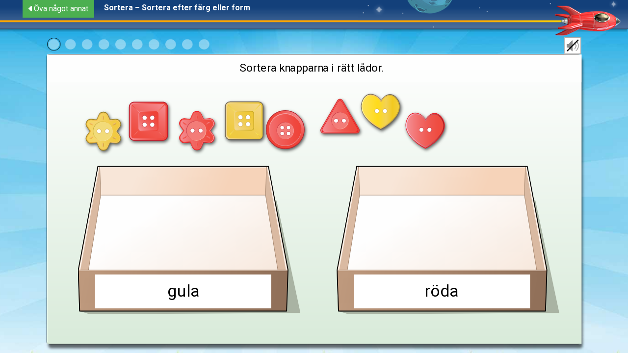

--- FILE ---
content_type: text/html; charset=utf-8
request_url: https://skolplus.se/raketen/787
body_size: 7989
content:
<!DOCTYPE html>
<html>
<head>
<meta charset="UTF-8">
<meta name="viewport" content="width=device-width, initial-scale=1, maximum-scale=1, user-scalable=0">
<title>Skolplus</title>
<link rel="shortcut icon" type="image/x-icon" href="https://skolplus.se/favicon.ico" />
<script src="https://skolplus.se/lib/gsap/3.5.1/minified/gsap.min.js"></script>
<script src="https://skolplus.se/lib/gsap/3.5.1/minified/Draggable.min.js"></script>
<script src="https://skolplus.se/lib/gsap/3.5.1/minified/InertiaPlugin.min.js"></script>	
<script src="https://skolplus.se/tts_prerecorded/ptts.js"></script>
<script async src="https://code.responsivevoice.org/responsivevoice.js?key=B8bnIDcP"></script>
<script>
"use strict";

var tts_languages=[
{l:"en",v:"UK English Male"},
{l:"us",v:"US English Male"},
{l:"ar",v:"Arabic Male"},
{l:"hy",v:"Armenian Male"},
{l:"cn",v:"Chinese Male"},
{l:"hk",v:"Chinese (Hong Kong) Male"},
{l:"tw",v:"Chinese Taiwan Male"},
{l:"cs",v:"Czech Male"},
{l:"da",v:"Danish Male"},
{l:"de",v:"Deutsch Male"},
{l:"nl",v:"Dutch Male"},
{l:"fi",v:"Finnish Male"},
{l:"fr",v:"French Male"},
{l:"el",v:"Greek Male"},
{l:"hi",v:"Hindi Male"},
{l:"hu",v:"Hungarian Male"},
{l:"it",v:"Italian Male"},
{l:"ja",v:"Japanese Male"},
{l:"ko",v:"Korean Male"},
{l:"la",v:"Latin Male"},
{l:"no",v:"Norwegian Male"},
{l:"nb",v:"Norwegian Male"},
{l:"pl",v:"Polish Male"},
{l:"pt",v:"Portuguese Male"},
{l:"ro",v:"Romanian Female"},
{l:"ru",v:"Russian Male"},
{l:"sk",v:"Slovak Male"},
{l:"es",v:"Spanish Male"},
{l:"sv",v:"Swedish Female"},
{l:"th",v:"Thai Male"},
{l:"tk",v:"Turkish Male"},
{l:"vi",v:"Vietnamese Male"},
{l:"af",v:"Afrikaans Male"},
{l:"sq",v:"Albanian Male"},
{l:"hr",v:"Croatian Male"},
{l:"eo",v:"Esperanto Male"},
{l:"is",v:"Icelandic Male"},
{l:"lv",v:"Latvian Male"},
{l:"sx",v:"Serbian Male"},
{l:"sh",v:"Serbo-Croatian Male"},
{l:"sw",v:"Swahili Male"}
];
     

function language_to_voice(langcode){
	// langcode='sv';
	for (var i=0;i<tts_languages.length;i++){
		if(tts_languages[i].l==langcode) return tts_languages[i].v;
	}
	return '';
}

function tts(langcode,text){
	// langcode='sv';
	if (text=='') {
		console.log('tts: no text');
		return;
	}
	var voice=language_to_voice(langcode);
	if (voice=='') {
		console.log('tts: no language support ('+langcode+')');
		return;
	}
	text=text.replace(/&nbsp;/g,' ');
	text=text.replace(/&mdash;/g,' ');
	text=text.replace(/&ndash;/g,' ');
	text=text.replace(': ','. '); // längre paus efter kolon
	text=text.replace(/<br><br>/g,'.'); // längre paus efter <br><br>
	//text=text.replace(/<(?:.|\n)*?>/gm, ''); // strip html
	
	// "Ser {du|jag} {1|en} bil?"  => "Ser jag en bil?"
	text=text.replace(/\{[^|]*\|*/g, '');
	text=text.replace(/}/g,'');
	
	// ord som låter fel
	if (langcode=='sv'){
		text=replace_substr(text,'ental','een-tal');
		text=replace_substr(text,'tiotal','tio-tal');
		text=replace_substr(text,'minnessiffra','minnes-siffra');
		text=replace_substr(text,'1:an','ettan');
		text=replace_substr(text,'2:an','tvåan');
		text=replace_substr(text,'3:an','trean');
		text=replace_substr(text,'4:an','fyran');
		text=replace_substr(text,'5:an','femman');
		text=replace_substr(text,'6:an','sexan');
		text=replace_substr(text,'7:an','sjuan');
		text=replace_substr(text,'8:an','åttan');
		text=replace_substr(text,'9:an','nian');
		text=replace_substr(text,'ensiffrig','een siffrig');
		text=replace_substr(text,'timvisare','tim-visare');
		text=replace_substr(text,'talföljd','tal-följd');
		text=replace_substr(text,'banan','ba naan');
		text=replace_substr(text,'tallinje','tal-linje');
	}
	text=replace_substr(text,'·',' gånger ');
					  /*
  	var ss=text.indexOf('{');
	while (ss!==-1){
		var tmp1=text.substr(0,ss);
		var tmp2=text.substr(ss+1);
		var ss=tmp1.lastIndexOf(' ');
		var s1=tmp1.substr(0,ss+1);
		var s2=tmp1.substr(ss+1);
		var ss=tmp2.indexOf('}');
		var s3=tmp2.substr(0,ss);
		var s4=tmp2.substr(ss+1);
   		var text=s1+s3+s4;
		ss=text.indexOf('{');
	}
	*/
	console.log('TTS: '+voice+', '+text);
	if (typeof responsiveVoice !== 'undefined') {
    	responsiveVoice.speak(text, voice, {rate: 0.9});
	}
	else {
		console.log('ERR: responsiveVoice nod defined');
	}
	
}


// search_for är ett hela ordet eller början av ordet
// search_for='an'  ändrar 'an' 'ant' men inte 'kan'
function replace_substr(str,search_for,replace_with){
  var n = str.search(new RegExp(search_for, "i"));
  if (n!==-1){
  	var s1=str.substr(0,n);
	var s2;
    var s3=str.substr(n+search_for.length);
    if (n==0 || !isLetter(str.substr(n-1,1))){
    	s2=replace_with;
     }
     else {
    	s2=search_for;
     }
	 return s1+s2+replace_substr(s3,search_for,replace_with);
  }
  return str;
}

function isLetter(c) {
  return c.toLowerCase() != c.toUpperCase();
}
</script>
<script>
var exercise_id=787;
var user_id='-1'; var exercisedir="exercises/sort/sort1/";
var mediadir="https://skolplus.se/content/pages_raketen/media/exercises/";
var commonmediadir="https://skolplus.se/content/pages_raketen/media/";
var learnpage_exists=0;
var startpage="exercise";
var assignment_id = 0;
var addresult_ajax="https://skolplus.se/content/pages_raketen/extern_addresult.php";  
var t_but ='Svara';
var t_but_correct = 'Rätt!';
var t_but_wrong = 'Fel!';
var user_langcode = 'sv';
var site_version= 'se';
var DEFAULT_DOMAIN_LANGUAGE='sv';
var LANG_DECIMALPOINT=',';
var LANG_MULTSIGN='·';
var LANG_DIVSIGN='/';
</script>
<script src="https://skolplus.se/content/pages_raketen/ova_common.js?29"></script>
<script src="https://skolplus.se/content/pages_raketen/class_keypad.js?29"></script>
<script src='https://skolplus.se/content/pages_raketen/exercises/sort/sort1/exercise.js?29'></script><script src='https://skolplus.se/content/pages_raketen/class_sortsys_multi.js?29'></script><link href="https://fonts.googleapis.com/css?family=Roboto:400,700" rel="stylesheet">
<link href="https://fonts.googleapis.com/css?family=Lilita+One" rel="stylesheet">
<style>
*, *:before, *:after {
  box-sizing: border-box;
}

/* disable selection of divs and anything=ugly blue boxes */
* { 
        user-select: none; 
} 

/* html (background on body disappears on full screen) */
html{
 background:url('https://skolplus.se/content/pages_raketen/media/backgrounds/bg2.jpg') no-repeat center center fixed;
background-size: cover;

}
html:-ms-fullscreen {
    width: 100%; /* needed to center contents in IE */
	height: 100%;
}

body,p,div,* {
	font-family: 'Roboto', sans-serif;]
	font-size:16px;
	font-weight:400;
}

/*body {     touch-action: none; }*//* fix IE drag clock arms */
/* language */
/*
body:not(.sv) :lang(sv),body:not(.en) :lang(en),body:not(.fi) :lang(fi),body:not(.no) :lang(no),body:not(.da) :lang(da){
    display: none; 
}
[lang=ar] {
    direction:rtl;
}
*/
img{user-drag: none; 
user-select: none;
}

b {
	font-family: 'Roboto', sans-serif;]
	font-size:16px;
	font-weight:700;
}
body {
	padding:0;margin:0;
}
.raketeninput {
  text-align:center;
  width:110px;
  height:80px;
  line-height:80px;
  font-size:32px;
  border:2px solid black;
  border-radius:5px;
}


h1{font-size:30px;margin:16px 0 16px 0;}

.pl_main_area{
	position:absolute;
	top:60px;
	left:0;right:0;bottom:0;
	min-height:610px;
}

#gamearea_progresstrip{
	padding:0px 0px 1px 0px;
}
	
.pl_box_learn{
	position: absolute;
	margin:auto;
    left:0;right:0;
	top:10px;
	bottom:10px;
	width:960px;
	display:none;
}
	.cls_exercise_container{
		position: absolute;
		margin-left:auto; 
        margin-right:auto;
        top:0px;
		width:960px;
	    height:520px;
        transform-origin: top left;
	  touch-action: none; /* fix IE drag clock arms */
	}
.pl_box_learn_inner,.pl_box_exercise{
	border:1px solid black;
	border-radius:5px;
	background-color:#FCFFFE;
	box-shadow: 3px 7px 5px 0px rgba(0,0,0,0.57);
}

.pl_box_learn_inner{
	padding:8px 24px 24px 24px;
	overflow:auto;
	position: absolute;
	left:0;
	right:0;
	top:0px;
	bottom:0px;
	}
	
.cls_box_gameover{
	border:1px solid #333333;
	border-radius:5px;
	box-shadow: 3px 7px 5px 0px rgba(0,0,0,0.57);
	height:520px;
background: rgb(15,51,78);
background: linear-gradient(0deg, rgba(15,51,78,1) 0%, rgba(67,140,191,1) 100%);
	padding:0px 240px 0px 240px;
	overflow:hidden;
}
.cls_box_gameover_inner{
	padding:12px;
	height:520px;
}

#gamearea_topstrip{padding:12px 18px 2px 8px;height:50px;background-color:rgba(255,255,255,0.6);position:absolute;top:0;left:0;right:0;visibility:hidden;}

#instruction{font-size:20px;}
#toptext{}
.gamearea_bottomstrip{margin:5px;text-align:center;padding-right:16px;padding-top:5px;height:70px;}

.hide{display:none; /*or inline-block;*/}
.show_ib{display:inline-block;}

.chkbtn_container {
	text-align:center;position: absolute; 
                height:40px:auto;bottom:8px; left:0;right:0;
}

.chkbtn,.chkbtn_small {
	-webkit-appearance:none;
  background: #3498db;
  background-image: linear-gradient(to bottom, #3498db, #2980b9);

  border-radius: 8px;
  color: #ffffff;
  font-size: 18px;
  text-decoration: none;

  height:40px;
  line-height: 40px;
  display:inline-block;
   
   text-align:center;
   padding:0px 10px 0px 10px;
   margin:2px;
   cursor: pointer;
}

.chkbtn:hover,.chkbtn_small:hover {
  background: #3cb0fd;
  background-image: linear-gradient(to bottom, #3cb0fd, #3498db);
  text-decoration: none;
}
.chkbtn_small {  min-width:60px;}
.chkbtn {  min-width:100px;}

.star {width:24px; height:23px;margin:1px;visibility :hidden;}

.overlay{background-color:rgba(0, 0, 0, 0.3);
    position:absolute;
    z-index:30;
    width:100%;
    height:100%;
    bottom:0px;
	visibility:hidden;
}

.doneinfo{margin-left:480px;text-align:center;}
.donemenu{margin-top:80px;text-align:center;}
.donemenu_but{margin:8px;
  background: #3498db;
  background-image: linear-gradient(to bottom, #3498db, #2980b9);
  border-radius: 8px;
  color: #ffffff;
  font-size: 18px;
  text-decoration: none;
  min-width:200px;
  padding:0px 16px 0px 16px;
  height:40px;
	line-height: 40px;
   display:inline-block;
   text-align:center;



}
.donemenu_but:hover {
  background: #3cb0fd;
  background-image: linear-gradient(to bottom, #3cb0fd, #3498db);
  text-decoration: none;
}
.donemenu_but:active{background-color:#FFE871;background-image:none;color:black;}
	
.donemenu_link, .donemenu_link:hover, .donemenu_link:active{padding:4px;color:black;text-decoration:none;}
.donemenu_link:hover{background-color:#A9D5F5;}	
	
.speakerbut {
 width: 26px;
 height:26px;
 display: inline-block;
 border:1px solid #bbb;
 background:url('https://skolplus.se/content/pages_raketen/media/icon_speaker.svg') center center no-repeat;
 background-size:18px;
 background-color:#f5f5f5;
 margin-right:8px;
 border-radius:50%;
 opacity: 0.5;
	vertical-align:middle;
 /*display:none; // for now */
}
.speakerbut_large {
 width: 56px;
 height:56px;
  border:1px solid #bbb;
 background:url('https://skolplus.se/content/pages_raketen/media/icon_speaker.svg') center center no-repeat;
 background-size:36px;
 background-color:#f5f5f5;
 
 border-radius:50%;
 opacity: 0.85;
}	
	
.speakerbut:hover,.speakerbut_large:hover {
 	border:1px solid #000;
	opacity: 1;

 /*display:none; // for now */
}
.speakerbut:active,.speakerbut_large:active {
   background-color:#FFE871;
 	border:1px solid #000;
 /*display:none; // for now */
}
	.speakerbut_hide { display: none;}

.input1_cls{
display:none;
font-size:21px;width:150px;
background:#E6EEFF;border:2px solid #29348B;
border-radius:4px;padding:4px;}
.input2_cls{
font-size:21px;width:128px;
background:#E5F1FF;border:1px solid #6F92C0;
border-radius:4px;padding:4px;}
    
/* new keypad */
.nkp_keypad{padding:2px;border:1px solid #71A1BD;border-radius:4px;background-color:rgba(208,230,247,.7);position:absolute;right:10px;bottom:10px;z-index:999999;display:none;}
.nkp_key{width:55px;height:48px;border:1px solid black;color:black;position:absolute;text-align:center;line-height: 46px;font-size:20px;
border-radius:4px;user-select:none;text-decoration:none;}
.nkp_normalkey{background-color:#f7f7f7;}
.nkp_normalkey:hover{background-color:white;}
.nkp_normalkey:active{background-color:#FFE871;}
.nkp_backkey{background-color:#85ADC4;background-image:url(https://skolplus.se/content/pages_raketen/media/icon_erase.svg);background-position:center center;background-size:34px;background-repeat:no-repeat;}
.nkp_backkey:hover{background-color:#aaa;}
.nkp_backkey:active{background-color:#FFE871;}

	
/*-- keyboard--*/
#keyboard{width:930px;padding:2px;border:1px solid #71A1BD;border-radius:4px;
background-color:rgba(208,230,247,.7);
position:absolute; 
display:none;} /* will toggle:none/block */
	
.kb_row1,.kb_row2,.kb_row3,.kb_row4{clear:both;}
.kb_row2{padding-left:30px;}

.kb_key{display:inline-block;margin:4px;border:1px solid black;
float:left;text-align:center;text-decoration:none;
  user-select:none;
line-height: 46px;
height:46px;
font-size:20px;
border-radius:8px;
}
.kb_alfa{background-color:#f7f7f7;width:65px;color:black;}
.kb_alfa:hover{background-color:white;}
.kb_alfa:active{background-color:#FFE871;}
.keyboard_alfa_uppercase{text-transform:uppercase;}	
	
.kb_back,.kb_shift1,.kb_shift2,.kb_space{background-color:#B2B7C1;color:black;}	
.kb_back:hover,.kb_shift1:hover,.kb_shift2:hover,.kb_space:hover{background-color:#C5CAD4;}
.kb_back:active,.kb_space:active{background-color:#FFE871;}
	
.kb_enter{min-width:0;width:80px;float:right;border:none;}	
    .kb_space{margin-left:240px;width:400px;}

.kb_back{background-image:url('https://skolplus.se/content/pages_raketen/media/icon_erase2.svg');background-repeat:no-repeat;background-position:center center;background-size:34px 22px;}
.kb_back:active{background-image:url('https://skolplus.se/content/pages_raketen/media/icon_erase3.svg');}	

.kb_shift1,.kb_shift1_upper{width:70px;}
.kb_shift2,.kb_shift2_upper{width:100px;float:right;}
	
.kb_shift1,.kb_shift2{background-image:url('https://skolplus.se/content/pages_raketen/media/icon_shift.svg');background-repeat:no-repeat;background-position:center center;background-size:24px 24px;}
.kb_shift1_upper,.kb_shift2_upper{background-image:url('https://skolplus.se/content/pages_raketen/media/icon_shift2.svg');background-repeat:no-repeat;background-position:center center;background-size:24px 24px;background-color:#FFE871;}

	
.kb_back{width:65px;float:right;}
	
.keyboard_is_shift,.keyboard_is_shift:hover,.keyboard_is_shift:active{background-color:#FFE871;background-image:url('https://skolplus.se/content/pages_raketen/media/icon_shift2.svg');}

.kkb_cursor{border-right:2px solid #888;
  animation: kkb_cursor_blinker 1s step-end infinite;
}

@keyframes kkb_cursor_blinker {
  50% {
    border-right-color:transparent;
  }
}
    
    .kkb_color_r{background-color:#FF8383;}
    .kkb_color_g{background-color:#8EFF8E;}
    
#toggleKeypad{
	display:inline-block;
	float:right;
	background-size:cover;
	background-repeat:no-repeat;
	background-position:center center;
	background-size:85% ;
	background-color:white;
	width:30px;height:30px;
	border:1px solid #aaa;
}
#toggleKeypad:hover{background-color:#f5f5f5;}
#toggleKeypad:active{background-color:#FFE871;}

.togkeypad_hidden{visibility:hidden;}
.togkeypad_selected{visibility:visible;background-image:url('https://skolplus.se/content/pages_raketen/media/icon_keypad_on.png');}
.togkeypad_notselected{visibility:visible;background-image:url('https://skolplus.se/content/pages_raketen/media/icon_keypad_off.png');}
	
.toggleTTS{
	display:inline-block;
	/* display:none; */
	float:right;
	background-size:cover;
	background-repeat:no-repeat;
	background-position:center center;
	background-size:85% ;
	background-color:white;
	width:30px;height:30px;
	border:1px solid #aaa;
}
.toggleTTS:hover{background-color:#f5f5f5;}
.toggleTTS:active{background-color:#FFE871;}	
	
	

.togTTS_selected{background-image:url('https://skolplus.se/content/pages_raketen/media/icon_sound_on.png');}
.togTTS_notselected{background-image:url('https://skolplus.se/content/pages_raketen/media/icon_sound_off.png');}


/* -- language button dropdown --*/
.lang_dropdown {
    position: relative;
    display: inline-block;
	z-index:1000;
}
.langdropbtn {
    background-color: transparent;
    padding: 4px;
    border: none;
    cursor: pointer;
}
.langdropbtn:hover, .langdropbtn:focus {
    background-color: #AFF5B1;
}
.lang_dropdown-content {
    display: none;
    position: absolute;
    background-color: #f9f9f9;
    min-width: 180px;
    box-shadow: 0px 8px 16px 0px rgba(0,0,0,0.3);
}
.lang_dropdown-content a {
    color: black;
    padding: 12px 16px;
    text-decoration: none;
    display: block;
}
.lang_dropdown-content a:hover {background-color: #AFF5B1;}
/* Show the dropdown menu (use JS to add this class to the .dropdown-content container when the user clicks on the dropdown button) */
.ddshow {display:block;}
    
    
    
.menu_select{
}
.menu_select a{padding:2px 36px 2px 36px;margin-right:12px;
border:2px solid white;border-radius:16px;text-decoration:none;font-weight:bold;}
.menu_select a:hover,
.menu_select a:active{color:yellow;text-decoration:none;}
.menu_select a span{font-weight:bold;}

.menu_select_selected{background:#FFA500;font-weight:bold;}
.menu_select_notselected{background:#8FD3E0;font-weight:bold;}

.arrowbut{
	 background:url('https://skolplus.se/content/pages_raketen/media/but_arrowright.png') no-repeat;	
	 background-size:100% 100%;
	 min-width:150px;
	 height:50px;
	 float:right;
	 padding:0 36px 0 36px;
	 font-size:16px;line-height:50px;
	 color:white;font-weight:700;text-decoration:none;
}
.arrowbut:hover,
.arrowbut:active{color:yellow;text-decoration:none}

.learncontent{font-size:18px;margin-bottom:24px;}
.learncontent hr{background-color:#FFCC00;height:2px;border:none;margin-top:16px;margin-bottom:24px;clear:both;}
.learncontent h1{background-color:#FFCC00;padding:8px 20px 8px 20px;font-size:22px;margin-top:4px;clear:both;}

.show_answer_but{
   background-image: linear-gradient(to bottom, #52E767, #5EA43D);
  border-radius: 8px;
  color: #ffffff;
  font-size: 18px;
  text-decoration: none;
  height:40px;
  line-height: 40px;
  display:none;
   text-align:center;
   padding:0px 20px;
   margin:2px;
   cursor: pointer;
    position:absolute;
    left:20px;
    bottom:8px;
    z-index:1001;
}
    


.show_answer_but:hover {
  background-image: linear-gradient(to bottom, #6FF081, #6FF081);
  text-decoration: none;
}  
    
    .flag_icon,.flag_icon_en{
        width:30px;height:20px;
        background-size:100% 100%;
        background-repeat:no-repeat;
        display:inline-block;
        margin-left:5px;
        margin-right:5px;
        vertical-align:baseline;
    }
   .flag_icon{
       background-image:url('https://skolplus.se/images/languages/large/sv.png');
    }
    .flag_icon_en{
        background-image:url('https://skolplus.se/images/languages/large/en.png');
    }
    
    @keyframes gameover_bkg_slide {
      0% {
        transform: translate3d(0, -1117px, 0);// The image height - screen height -1117+520, -560px
      }
      100% {
        transform: translate3d(0, 0, 0); 
      }
    }    
    
    .gameover_bkg {position:absolute;top:0;left:0;background-image:url(https://skolplus.se/content/pages_raketen/media/stars_bkg.png);background-width:960px;height:2354px;width:960px;
    
    animation: gameover_bkg_slide 30s linear infinite;
    }

    
    @keyframes gameover_rocket_fire_ani {
      0% {
        transform:scaleX(1);
      }
      50% {
        transform: scaleX(.9);
      }
      100% {
        transform: scaleX(1);
      }
    }    
    .gameover_rocket_fire{position:absolute;top:480px;left:402px;width:150px;
        
    animation: gameover_rocket_fire_ani 3s linear infinite;
    }
	#gameover_welldone_text{font-size:44px;color:#CF3F2C;margin-top:140px;}
    #gameover_welldone_text, 	#gameover_welldone_text span, 	#gameover_welldone_text span span {font-family: 'Lilita One'}
    
    /* få contenteditable redigering att fungera på ipad */
    [contenteditable] {
    -webkit-user-select: text;
    user-select: text;
}   
    .translate_button{
        display:inline-block;
        background-color:#F7FF00;
        float:left;
        padding:2px 8px;
        margin-right:8px;
        cursor:pointer;
        }
.translate_button:hover{
    background-color:#DAE032;
}
    
.backlink{
        display:inline-block;
        background-color:#4CAF50;
        float:left;
        padding:2px 12px;
        margin-right:8px;
        cursor:pointer;
        margin-left: 6px;
        color:white;
    }
.backlink:hover{
    background-color:#3e8e41;
}
</style>
<script>

var t_tid1 = "Din tid: [1] sekunder";
var t_tid2 = "Din tid: 1 minut [1] sekunder";
var t_tid3 = "Din tid: [1] minuter [2] sekunder";

</script>
<!-- Google tag (gtag.js) -->
<script async src="https://www.googletagmanager.com/gtag/js?id=G-3XD5MDC5FZ"></script>
<script>
  window.dataLayer = window.dataLayer || [];
  function gtag(){dataLayer.push(arguments);}
  gtag('js', new Date());

  gtag('config', 'G-3XD5MDC5FZ');
</script>
</head>
<body onload='com_init();exercise_init();'  class='sv'>
<!-- top row -->
<div style="height:75px;">
		<!--
        <span style='float:right;padding-top:4px;'>
        <a href="#" onClick="toggleFullScreen();" title="Fullskärm av/på"><img id="but_fullscreen" src="https://skolplus.se/content/pages_raketen/media/icon_screenfull.svg" style="width:28px;height:28px;"></a>
        </span>
        -->
        <!--
		<span style='float:right;padding-top:4px;margin-right:12px;'>
             <img src='media/icon_user.svg' style='width:14px;margin:4px 8px 0 0;' />Admin
        </span>
        -->
        <div style="float:right;height:75px;width:550px;background-image:url('https://skolplus.se/content/pages_raketen/media/rakettop2.png');background-size:auto 100%;background-position:top right;background-repeat:none">
        </div>
        <div style="margin-right:550px;height:75px;background-image:url('https://skolplus.se/content/pages_raketen/media/rakettop1.png');background-position:top left;background-size:auto 100%;background-repeat:repeat-x;">
        </div>
        <div style="position:absolute;left:40px;top:0;height:45px;line-height:32px;">
        	            <div class='backlink' onClick="window.location.href='https://skolplus.se/matteraketen/#a00258';">
            <img src="https://skolplus.se/content/pages_raketen/media/backarr_white.png" style='margin-right:4px;'>Öva något annat            </div>&nbsp;&nbsp;
            <span  style='font-weight:bold;font-size:16px;color:white;'>
                Sortera &ndash; Sortera efter färg eller form            </span>
        </div>

        
</div>
 <div class="menu_select" style="height:30px;position:absolute;top:45px;left:0;right:0;margin-left:auto;margin-right:auto;width:960px;">
    </div>
<!-- main -->
<div id="main_area" class="pl_main_area" style="margin-top:16px;">
<!-- tab learn -->
<div id='pl_tab_learn' class='pl_box_learn'>
	<a id="toggleTTS1" class='toggleTTS togTTS_hidden' href='javascript:' onclick='com_toggleTTS_but();'></a>
	<div class='pl_box_learn_inner' style='margin-top:30px;'>
		
	<div style='float:right;height:50px;'>
		<div style='display:inline-block;margin-top:12px;'><span class="speakerbut" onClick="com_lang_tts('Börja öva','')"></span></div><a href="#" onClick="pl_settab(1);" class="arrowbut" >Börja öva</a>
		</div>
	<div style='clear:both;'></div>
		</div><!-- /tab learn inner  -->
</div><!-- /tab learn  -->
<!-- tab container for exercises & end of game --> 
<div id="pl_tab_exercise_container"  class="cls_exercise_container" style="display:none;">
	<div  id="gamearea_progresstrip">
        <a id="toggleTTS2" class='toggleTTS togTTS_hidden' href='javascript:' onclick='com_toggleTTS_but();'></a>
        <a id="toggleKeypad" class='togkeypad_hidden' href='javascript:' onclick='com_toggleKeypad_but();'></a>
        <img src="https://skolplus.se/content/pages_raketen/media/dot_empty.png" id="star0" class="star" alt=""/>
        <img src="https://skolplus.se/content/pages_raketen/media/dot_empty.png" id="star1" class="star" alt=""/>
        <img src="https://skolplus.se/content/pages_raketen/media/dot_empty.png" id="star2" class="star" alt=""/>
        <img src="https://skolplus.se/content/pages_raketen/media/dot_empty.png" id="star3" class="star" alt=""/>
        <img src="https://skolplus.se/content/pages_raketen/media/dot_empty.png" id="star4" class="star" alt=""/>
        <img src="https://skolplus.se/content/pages_raketen/media/dot_empty.png" id="star5" class="star" alt=""/>
        <img src="https://skolplus.se/content/pages_raketen/media/dot_empty.png" id="star6" class="star" alt=""/>
        <img src="https://skolplus.se/content/pages_raketen/media/dot_empty.png" id="star7" class="star" alt=""/>
        <img src="https://skolplus.se/content/pages_raketen/media/dot_empty.png" id="star8" class="star" alt=""/>
        <img src="https://skolplus.se/content/pages_raketen/media/dot_empty.png" id="star9" class="star" alt=""/>
        <img src="https://skolplus.se/content/pages_raketen/media/dot_empty.png" id="star10" class="star" alt=""/>
        <img src="https://skolplus.se/content/pages_raketen/media/dot_empty.png" id="star11" class="star" alt=""/>
        <img src="https://skolplus.se/content/pages_raketen/media/dot_empty.png" id="star12" class="star" alt=""/>
        <img src="https://skolplus.se/content/pages_raketen/media/dot_empty.png" id="star13" class="star" alt=""/>
        <img src="https://skolplus.se/content/pages_raketen/media/dot_empty.png" id="star14" class="star" alt=""/>
        <img src="https://skolplus.se/content/pages_raketen/media/dot_empty.png" id="star15" class="star" alt=""/>
	</div>
<!-- tab exercise1 --> 
<div id="pl_tab_exercise1" class='pl_box_exercise' >
<script>
    var t_sort = "Sortera knapparna i r\u00e4tt l\u00e5dor.";
    var tasks = [{"box1":[3,18,8],"box1_label":"gula","box2":[22,7,2,12,17],"box2_label":"r\u00f6da"},{"box1":[5,20],"box1_label":"bl\u00e5","box2":[1,16,6,21,11],"box2_label":"gr\u00f6na"},{"box1":[16,17,18],"box1_label":"kvadrater","box2":[13,10],"box2_label":"cirklar"},{"box1":[20,21],"box1_label":"trianglar","box2":[1,4,2],"box2_label":"blommor"},{"box1":[2,1],"box1_label":"blommor","box2":[21,16,14,10,17],"box2_label":"inte blommor"},{"box1":[20,10,15,5],"box1_label":"bl\u00e5","box2":[8,13,23],"box2_label":"gula","box3":[22,2],"box3_label":"r\u00f6da"},{"box1":[18,18,18,18,18],"box1_label":"gula kvadrater","box2":[8,22,16],"box2_label":"inte gula kvadrater"},{"box1":[13,14,10],"box1_label":"cirklar","box2":[5,7],"box2_label":"hj\u00e4rtan","box3":[15,18,17,19],"box3_label":"kvadrater"},{"box1":[12,12,12],"box1_label":"r\u00f6da cirklar","box2":[10,10],"box2_label":"bl\u00e5 cirklar","box3":[14,11,22,7,13],"box3_label":"annat"},{"box1":[3,3],"box1_label":"gula blommor","box2":[8,8,8,8],"box2_label":"gula hj\u00e4rtan","box3":[2,5,11],"box3_label":"annat"}];
    var buttons = ["https:\/\/skolplus.se\/content\/pages_raketen\/media\/exercises\/order\/but_flower_blue.svg","https:\/\/skolplus.se\/content\/pages_raketen\/media\/exercises\/order\/but_flower_green.svg","https:\/\/skolplus.se\/content\/pages_raketen\/media\/exercises\/order\/but_flower_red.svg","https:\/\/skolplus.se\/content\/pages_raketen\/media\/exercises\/order\/but_flower_yellow.svg","https:\/\/skolplus.se\/content\/pages_raketen\/media\/exercises\/order\/but_flower_grey.svg","https:\/\/skolplus.se\/content\/pages_raketen\/media\/exercises\/order\/but_heart_blue.svg","https:\/\/skolplus.se\/content\/pages_raketen\/media\/exercises\/order\/but_heart_green.svg","https:\/\/skolplus.se\/content\/pages_raketen\/media\/exercises\/order\/but_heart_red.svg","https:\/\/skolplus.se\/content\/pages_raketen\/media\/exercises\/order\/but_heart_yellow.svg","https:\/\/skolplus.se\/content\/pages_raketen\/media\/exercises\/order\/but_heart_grey.svg","https:\/\/skolplus.se\/content\/pages_raketen\/media\/exercises\/order\/but_round_blue.svg","https:\/\/skolplus.se\/content\/pages_raketen\/media\/exercises\/order\/but_round_green.svg","https:\/\/skolplus.se\/content\/pages_raketen\/media\/exercises\/order\/but_round_red.svg","https:\/\/skolplus.se\/content\/pages_raketen\/media\/exercises\/order\/but_round_yellow.svg","https:\/\/skolplus.se\/content\/pages_raketen\/media\/exercises\/order\/but_round_grey.svg","https:\/\/skolplus.se\/content\/pages_raketen\/media\/exercises\/order\/but_square_blue.svg","https:\/\/skolplus.se\/content\/pages_raketen\/media\/exercises\/order\/but_square_green.svg","https:\/\/skolplus.se\/content\/pages_raketen\/media\/exercises\/order\/but_square_red.svg","https:\/\/skolplus.se\/content\/pages_raketen\/media\/exercises\/order\/but_square_yellow.svg","https:\/\/skolplus.se\/content\/pages_raketen\/media\/exercises\/order\/but_square_grey.svg","https:\/\/skolplus.se\/content\/pages_raketen\/media\/exercises\/order\/but_triangle_blue.svg","https:\/\/skolplus.se\/content\/pages_raketen\/media\/exercises\/order\/but_triangle_green.svg","https:\/\/skolplus.se\/content\/pages_raketen\/media\/exercises\/order\/but_triangle_red.svg","https:\/\/skolplus.se\/content\/pages_raketen\/media\/exercises\/order\/but_triangle_yellow.svg","https:\/\/skolplus.se\/content\/pages_raketen\/media\/exercises\/order\/but_triangle_grey.svg"];
</script>
<style>
.dragobjects{
	width:72px;
	height:72px;
	transform: translate(-50%, -50%);
	filter: drop-shadow(2px 3px 3px rgba(0,0,0,.65));
	}
.dragobjects_shadow{
	filter: drop-shadow(0px 0px 3px #00D04B) drop-shadow(0px 0px 3px #00D04B) drop-shadow(0px 0px 3px #00D04B);
	}
</style>
<div id='game' style='position:relative;width:960px;height:520px;'>
<div id='game0' style="width:960px;height:520px;position:relative;background: linear-gradient(180deg, rgba(255,255,255,1) 0%, rgba(217,235,218,1) 100%);;background-size:100% 100%;">
	<div id="boxes_back_2">
	<img src='https://skolplus.se/content/pages_raketen/media/exercises/order/box2.svg' alt='' style='width:400px;position:absolute;top:200px;left:55px;pointer-events:none;' />
	<img src='https://skolplus.se/content/pages_raketen/media/exercises/order/box2.svg' alt='' style='width:400px;position:absolute;top:200px;right:40px;pointer-events:none;' />
	</div>
	<div id="boxes_back_3">
	<img src='https://skolplus.se/content/pages_raketen/media/exercises/order/box1.svg' alt='' style='width:310px;position:absolute;top:200px;left:25px;pointer-events:none;' />
	<img src='https://skolplus.se/content/pages_raketen/media/exercises/order/box1.svg' alt='' style='width:310px;position:absolute;top:200px;left:335px;pointer-events:none;' />
	<img src='https://skolplus.se/content/pages_raketen/media/exercises/order/box1.svg' alt='' style='width:310px;position:absolute;top:200px;right:7px;pointer-events:none;' />
	</div>
    <div id='box1_label' style='position:absolute;top:390px;left:100px;width:300px;height:70px;text-align:center;font-size:30px;line-height:70px;text-align:center;'>
		<a href="#" onClick="return com_tts('box1_label_text');" class="speakerbut"></a>
		<span id='box1_label_text'></span>
	</div>
    <div id='box2_label' style='position:absolute;top:390px;left:630px;width:300px;height:70px;text-align:center;font-size:30px;line-height:70px;text-align:center;'>
		<a href="#" onClick="return com_tts('box2_label_text');" class="speakerbut"></a>
		<span id='box2_label_text'></span>
	</div>
    <div id='box3_label' style='position:absolute;top:390px;left:630px;width:300px;height:70px;text-align:center;font-size:30px;line-height:70px;text-align:center;'>
		<a href="#" onClick="return com_tts('box3_label_text');" class="speakerbut"></a>
		<span id='box3_label_text'></span>
	</div>
<img class='dragobjects' id='r0' alt='' /><img class='dragobjects' id='r1' alt='' /><img class='dragobjects' id='r2' alt='' /><img class='dragobjects' id='r3' alt='' /><img class='dragobjects' id='r4' alt='' /><img class='dragobjects' id='r5' alt='' /><img class='dragobjects' id='r6' alt='' /><img class='dragobjects' id='r7' alt='' /><img class='dragobjects' id='r8' alt='' /><img class='dragobjects' id='r9' alt='' /></div>
<div  id="gamearea_topstrip" style="position:absolute;top:0;left:0;">
	<div id='instruction' style='text-align:center;'>
		<a href="#" onClick="return com_tts('toptext');" class="speakerbut"></a>
		<span id='toptext'></span>
	</div>
	<div style='clear:both'></div>
</div> <!-- /gamearea_topstrip -->  
</div>


</div><!-- /tab exercise1 --> 

<!-- tab gameover --> 
    <div id='pl_tab_gameover'  class='cls_box_gameover' style="display:none;text-align:center;overflow:hidden;position:relative;">
        <div class="gameover_bkg"></div>
        <img src="https://skolplus.se/content/pages_raketen/media/rocket_fire.svg" class="gameover_rocket_fire" alt="" />
         <img src="https://skolplus.se/content/pages_raketen/media/rocket2.svg" style="position:absolute;top:12px;left:175px;width:600px;" alt="" />
    	<div style='position:absolute;top:0;left:0;width:960px;height:520px;'>
			<div id="gameover_welldone_text">
            <span class="speakerbut" onClick="com_lang_tts('Bra jobbat!','sv')"></span>Bra jobbat!			</div>
            <div>
            	<a href="#" onClick="com_tts('end_time');" class="speakerbut"></a><span id="end_time"></span>
            </div>
            <div id="eog_saving">
            	<img src='https://skolplus.se/content/pages_raketen/media/saving.gif' style='margin-right:8px;'/><span class="speakerbut" onClick="com_lang_tts('Sparar','sv')"></span>Sparar            </div>
            <div id="eog_saving_failed">
            	<span class="speakerbut" onClick="com_lang_tts('Fel uppstod då resultatet sparades','sv')"></span>Fel uppstod då resultatet sparades            </div>
           	
            <div id="eog_donemenu" class="donemenu">
            <div style='margin-top:32px;margin-bottom:32px;'>
            </div>
			            	<span class="speakerbut" onClick="com_lang_tts('Öva igen','')"></span><a href="https://skolplus.se/raketen/787?sp=ex" class="donemenu_but">Öva igen</a><br>
            	<span class="speakerbut" onClick="com_lang_tts('Öva något annat','')"></span><a href="https://skolplus.se/matteraketen/#a00258" class="donemenu_but">Öva något annat</a>
			            </div>
         </div>
	</div><!-- /pl_tab_gameover -->
</div><!-- /pl_tab_exercise_containter -->
<!-- end of tabs --> 
</div> <!-- pl_main_area -->
<script>
var game_scale=1;
 var GAME_WIDTH=960;
var GAME_HEIGHT=520;  
window.onresize = function(){resizeCanvas();};


setTimeout(resizeCanvas,1);
    
function resizeCanvas(e){
    var innerWidth = window.innerWidth-30; 
    var innerHeight = window.innerHeight-130;
	var scale1=innerWidth/GAME_WIDTH;
	var scale2=innerHeight/GAME_HEIGHT;
	var scale=Math.min(scale1,scale2);
    if (scale<.1) scale=.1;
    if (scale>2.5) scale=2.5;
    setScale(scale,(window.innerWidth-GAME_WIDTH*scale)/2);
	
}
function setScale(s,left){
    game_scale=s;
    var d=document.getElementById('pl_tab_exercise_container');
    var s="scale("+s+")";
    d.style.transform=s;
    d.style.msTransform = s;
    d.style.webkitTransform = s;
    d.style.left=left+'px';
}
 
   
</script>
</body>
</html>

--- FILE ---
content_type: image/svg+xml
request_url: https://skolplus.se/content/pages_raketen/media/exercises/order/box2.svg
body_size: 6238
content:
��< ? x m l   v e r s i o n = " 1 . 0 "   e n c o d i n g = " U T F - 1 6 " ? >  
 < ! D O C T Y P E   s v g   P U B L I C   " - / / W 3 C / / D T D   S V G   1 . 1 / / E N "   " h t t p : / / w w w . w 3 . o r g / G r a p h i c s / S V G / 1 . 1 / D T D / s v g 1 1 . d t d " >  
 < ! - -   C r e a t o r :   C o r e l D R A W   2 0 2 1   ( 6 4 - B i t )   - - >  
 < s v g   x m l n s = " h t t p : / / w w w . w 3 . o r g / 2 0 0 0 / s v g "   x m l : s p a c e = " p r e s e r v e "   w i d t h = " 1 0 0 8 p x "   h e i g h t = " 6 7 3 p x "   v e r s i o n = " 1 . 1 "   s h a p e - r e n d e r i n g = " g e o m e t r i c P r e c i s i o n "   t e x t - r e n d e r i n g = " g e o m e t r i c P r e c i s i o n "   i m a g e - r e n d e r i n g = " o p t i m i z e Q u a l i t y "   f i l l - r u l e = " e v e n o d d "   c l i p - r u l e = " e v e n o d d "  
 v i e w B o x = " 0   0   9 9 3 . 9   6 6 3 . 8 "  
   x m l n s : x l i n k = " h t t p : / / w w w . w 3 . o r g / 1 9 9 9 / x l i n k "  
   x m l n s : x o d m = " h t t p : / / w w w . c o r e l . c o m / c o r e l d r a w / o d m / 2 0 0 3 " >  
   < d e f s >  
       < l i n e a r G r a d i e n t   i d = " i d 0 "   g r a d i e n t U n i t s = " u s e r S p a c e O n U s e "   x 1 = " 7 7 1 . 1 "   y 1 = " 6 3 6 . 7 "   x 2 = " 4 4 2 . 2 "   y 2 = " 1 3 1 . 7 " >  
         < s t o p   o f f s e t = " 0 "   s t o p - o p a c i t y = " 1 "   s t o p - c o l o r = " # F 6 E 5 D 8 " / >  
         < s t o p   o f f s e t = " 1 "   s t o p - o p a c i t y = " 1 "   s t o p - c o l o r = " # F E F E F E " / >  
       < / l i n e a r G r a d i e n t >  
       < l i n e a r G r a d i e n t   i d = " i d 1 "   g r a d i e n t U n i t s = " u s e r S p a c e O n U s e "   x 1 = " 6 7 3 . 6 "   y 1 = " 7 6 . 4 "   x 2 = " 3 2 3 . 3 "   y 2 = " - 8 2 . 8 " >  
         < s t o p   o f f s e t = " 0 "   s t o p - o p a c i t y = " 1 "   s t o p - c o l o r = " # F 6 D 3 B 9 " / >  
         < s t o p   o f f s e t = " 1 "   s t o p - o p a c i t y = " 1 "   s t o p - c o l o r = " # F 8 E 6 D 8 " / >  
       < / l i n e a r G r a d i e n t >  
       < l i n e a r G r a d i e n t   i d = " i d 2 "   g r a d i e n t U n i t s = " u s e r S p a c e O n U s e "   x 1 = " 3 3 . 3 "   y 1 = " 4 7 9 . 7 "   x 2 = " 8 7 9 . 5 "   y 2 = " 6 3 2 . 8 " >  
         < s t o p   o f f s e t = " 0 "   s t o p - o p a c i t y = " 1 "   s t o p - c o l o r = " # B E 9 9 7 D " / >  
         < s t o p   o f f s e t = " 1 "   s t o p - o p a c i t y = " 1 "   s t o p - c o l o r = " # 9 1 7 0 5 9 " / >  
       < / l i n e a r G r a d i e n t >  
   < / d e f s >  
   < g   i d = " L a y e r _ x 0 0 2 0 _ 1 " >  
     < m e t a d a t a   i d = " C o r e l C o r p I D _ 0 C o r e l - L a y e r " / >  
     < p o l y g o n   f i l l = " # A 9 B 3 A 3 "   p o i n t s = " 9 8 . 8 , 1 2 2 . 8   8 3 8 . 3 , 1 2 9 . 8   8 8 7 . 6 , 1 5 6 . 7   9 9 3 . 9 , 6 5 7 . 9   5 2 . 7 , 6 6 3 . 8   8 . 2 , 6 4 9 . 6   " / >  
     < p a t h   f i l l = " u r l ( # i d 0 ) "   s t r o k e = " # 9 E 7 F 6 7 "   s t r o k e - w i d t h = " 2 "   s t r o k e - l i n e c a p = " r o u n d "   s t r o k e - l i n e j o i n = " r o u n d "   s t r o k e - m i t e r l i m i t = " 2 2 . 9 2 5 6 "   d = " M 3 4 1 . 3   5 2 2 l - 3 2 8 . 4   1 2 2 . 9   7 6 . 9   - 5 1 3 . 6   3 9 5 . 2   - 4 5 . 2   3 6 5 . 8   4 5 . 2 c 0 , 0   8 3 . 1 , 5 1 1 . 6   6 9 . 5 , 5 1 3 . 6 l - 5 7 9   - 1 2 2 . 9 z " / >  
     < r e c t   f i l l = " u r l ( # i d 1 ) "   s t r o k e = " # 9 E 7 F 6 7 "   s t r o k e - w i d t h = " 2 "   s t r o k e - l i n e c a p = " r o u n d "   s t r o k e - l i n e j o i n = " r o u n d "   s t r o k e - m i t e r l i m i t = " 2 2 . 9 2 5 6 "   x = " 8 9 . 8 "   y = " 2 "   w i d t h = " 7 6 1 "   h e i g h t = " 1 2 9 . 3 " / >  
     < r e c t   f i l l = " # F C F 1 E 8 "   x = " 9 1 . 4 "   y = " 5 . 1 "   w i d t h = " 7 5 7 . 9 "   h e i g h t = " 3 . 1 " / >  
     < p o l y g o n   f i l l = " # D A B A A 2 "   s t r o k e = " # 9 E 7 F 6 7 "   s t r o k e - w i d t h = " 2 "   s t r o k e - l i n e c a p = " r o u n d "   s t r o k e - l i n e j o i n = " r o u n d "   s t r o k e - m i t e r l i m i t = " 2 2 . 9 2 5 6 "   p o i n t s = " 2 , 4 6 5 . 9   8 9 . 8 , 2   9 8 . 2 , 5 . 1   1 0 2 . 3 , 1 3 1 . 3   3 0 . 3 , 5 7 0 . 5   " / >  
     < p o l y g o n   f i l l = " # D A B A A 2 "   s t r o k e = " # 9 E 7 F 6 7 "   s t r o k e - w i d t h = " 2 "   s t r o k e - l i n e c a p = " r o u n d "   s t r o k e - l i n e j o i n = " r o u n d "   s t r o k e - m i t e r l i m i t = " 2 2 . 9 2 5 6 "   p o i n t s = " 9 3 8 . 6 , 4 6 5 . 9   8 5 0 . 8 , 2   8 4 2 . 3 , 5 . 1   8 3 8 . 2 , 1 3 1 . 3   9 1 0 . 3 , 5 7 0 . 5   " / >  
     < p o l y g o n   f i l l = " # F C F 1 E 8 "   f i l l - r u l e = " n o n z e r o "   p o i n t s = " 9 6 . 2 , 5 . 6   1 0 . 8 , 4 6 7 . 9   5 . 1 , 4 6 7 . 6   9 0 . 8 , 3 . 4   " / >  
     < p o l y g o n   f i l l = " # F C F 1 E 8 "   f i l l - r u l e = " n o n z e r o "   p o i n t s = " 8 4 4 . 3 , 5 . 6   9 2 9 . 7 , 4 6 7 . 9   9 3 5 . 4 , 4 6 7 . 6   8 4 9 . 7 , 3 . 4   " / >  
     < p o l y g o n   f i l l = " u r l ( # i d 2 ) "   s t r o k e = " # 9 E 7 F 6 7 "   s t r o k e - w i d t h = " 2 "   s t r o k e - l i n e c a p = " r o u n d "   s t r o k e - l i n e j o i n = " r o u n d "   s t r o k e - m i t e r l i m i t = " 2 2 . 9 2 5 6 "   p o i n t s = " 2 , 4 6 5 . 9   9 3 8 . 6 , 4 6 5 . 9   9 3 2 . 3 , 6 4 9 . 6   8 . 2 , 6 4 9 . 6   " / >  
     < r e c t   f i l l = " w h i t e "   x = " 7 7 "   y = " 4 8 5 . 9 "   w i d t h = " 7 8 6 . 5 "   h e i g h t = " 1 5 1 . 5 " / >  
     < r e c t   f i l l = " # E 6 D 1 C 1 "   x = " 4 "   y = " 4 6 7 . 9 "   w i d t h = " 9 3 2 "   h e i g h t = " 2 . 7 " / >  
     < p o l y g o n   f i l l = " n o n e "   s t r o k e = " b l a c k "   s t r o k e - w i d t h = " 3 . 9 "   s t r o k e - l i n e c a p = " r o u n d "   s t r o k e - l i n e j o i n = " r o u n d "   s t r o k e - m i t e r l i m i t = " 2 2 . 9 2 5 6 "   p o i n t s = " 8 9 . 8 , 2   8 9 . 8 , 2   8 9 . 8 , 2   8 5 0 . 8 , 2   9 3 8 . 6 , 4 6 5 . 9   9 3 8 . 6 , 4 6 5 . 9   9 3 2 . 3 , 6 4 9 . 6   8 . 2 , 6 4 9 . 6   2 , 4 6 5 . 9   " / >  
   < / g >  
 < / s v g >  
 

--- FILE ---
content_type: image/svg+xml
request_url: https://skolplus.se/content/pages_raketen/media/exercises/order/but_round_red.svg
body_size: 4496
content:
<svg xmlns="http://www.w3.org/2000/svg" width="500" height="500" viewBox="0 0 500 500"><defs><linearGradient id="LRKC" x1="15.98" y1="259.21" x2="479.39" y2="259.21" gradientUnits="userSpaceOnUse"><stop offset="0" stop-color="#f37576"/><stop offset=".37" stop-color="#f15c58"/><stop offset=".76" stop-color="#ef483f"/><stop offset="1" stop-color="#ef4136"/></linearGradient><linearGradient id="TJlq" x1="13.96" y1="259.21" x2="481.41" y2="259.21" gradientUnits="userSpaceOnUse"><stop offset="0" stop-color="#f68e74"/><stop offset=".05" stop-color="#f47d66"/><stop offset=".14" stop-color="#f26754"/><stop offset=".24" stop-color="#f05546"/><stop offset=".37" stop-color="#ef493d"/><stop offset=".55" stop-color="#ef4237"/><stop offset="1" stop-color="#ef4136"/></linearGradient><linearGradient id="nGui" x1="415.523" y1="82.524" x2="79.838" y2="418.209" gradientUnits="userSpaceOnUse"><stop offset="0" stop-color="#f59197"/><stop offset=".02" stop-color="#f4898d"/><stop offset=".1" stop-color="#f27372"/><stop offset=".18" stop-color="#f1605c"/><stop offset=".28" stop-color="#f0524a"/><stop offset=".4" stop-color="#ef483e"/><stop offset=".57" stop-color="#ef4237"/><stop offset="1" stop-color="#ef4136"/></linearGradient><linearGradient id="GStR" x1="8.41" y1="250.36" x2="486.96" y2="250.36" gradientUnits="userSpaceOnUse"><stop offset="0" stop-color="#f5b5a1"/><stop offset=".06" stop-color="#f39887"/><stop offset=".13" stop-color="#f27d6d"/><stop offset=".21" stop-color="#f06759"/><stop offset=".31" stop-color="#f05549"/><stop offset=".42" stop-color="#ef493e"/><stop offset=".59" stop-color="#ef4237"/><stop offset="1" stop-color="#ef4136"/></linearGradient></defs><circle cx="247.68" cy="259.21" r="231.71" stroke-width="4.05" fill="url(#LRKC)" stroke="url(#TJlq)"/><circle cx="247.68" cy="263.26" r="105.94" fill="#f37c78"/><path d="m169.95,335.9c-41.37-41.37-41.37-108.46,0-149.83,35.36-35.36,89.49-40.5,130.32-15.42-40.17-21.8-91.44-15.72-125.41,18.25-41.37,41.37-41.39,108.45-.01,149.82,6.03,6.03,12.6,11.18,19.56,15.46-8.78-4.76-17.03-10.85-24.45-18.27Z" fill="#c73d49"/><path d="m194.41,354.18c40.17,21.77,91.43,15.68,125.38-18.27,41.37-41.37,41.37-108.46,0-149.83-6.01-6.01-12.58-11.15-19.52-15.42,8.76,4.74,17,10.83,24.41,18.23,41.37,41.37,41.37,108.46,0,149.83-35.35,35.35-89.46,40.5-130.28,15.46Z" fill="#f69d9f"/><path d="m455.26,177.24c-.32.23-38.04-93.13-129.39-124.37-10.94-3.74-35.94-9.95-67.38-9.95-127.98,0-231.68,103.74-231.68,231.72,0,49.97,15.82,96.22,42.69,134.05-31.68-39.65-50.66-89.9-50.66-144.65,0-127.98,103.74-231.72,231.72-231.72,9.05,0,35.41-.64,66.85,9.8,98.64,32.74,138.18,134.89,137.85,135.12Z" fill="#fbc8bc"/><path d="m474.77,251.54c8.92,90.17-61.52,163.1-69.16,170.79-15.16,15.26-72.09,68.41-155.07,70.15-6.86.14-34.49.27-68.82-10.39-49.01-15.22-91.05-46.28-120.14-87.2,28.79,35.94,68.05,63.13,113.15,76.93,10.53,3.22,35.42,10.15,67.87,10.1,18.24-.03,84.04-1.1,144.44-48.91,49.75-39.38,85.12-101.98,85.48-163.47.18-30.96-8.49-63.56-7.5-63.74.86-.15,7.64,24.42,9.75,45.74Z" fill="#c24849"/><g stroke-width="4.05"><g fill="#fff" stroke="#be1e2d"><circle cx="209.06" cy="225.78" r="24.59"/><circle cx="288.55" cy="225.78" r="24.59"/><circle cx="209.31" cy="299.02" r="24.59"/><circle cx="288.8" cy="299.02" r="24.59"/></g><path d="m247.68,487.73c-63.4,0-123.01-24.7-167.84-69.52h0s0,0,0,0c-92.55-92.55-92.55-243.13,0-335.68C124.68,37.69,184.28,13,247.68,13s123.01,24.69,167.84,69.52c92.55,92.55,92.55,243.13,0,335.68-44.83,44.83-104.44,69.52-167.84,69.52Zm0-436.61c-53.22,0-103.25,20.72-140.88,58.36-77.68,77.68-77.68,204.09,0,281.77h0c37.63,37.63,87.67,58.36,140.88,58.36s103.25-20.72,140.88-58.36c77.68-77.68,77.68-204.09,0-281.77-37.63-37.63-87.67-58.36-140.88-58.36Z" fill="url(#nGui)" stroke="url(#GStR)" stroke-miterlimit="10"/></g><path d="M415.52 418.18c-44.83 44.83-104.43 69.55-167.83 69.55s-123-24.72-167.83-69.55c-46.3-46.29-69.44-107.06-69.44-167.83S33.56 128.8 79.85 82.52C124.68 37.68 184.28 13 247.68 13s123 24.68 167.83 69.51c92.58 92.53 92.58 243.13 0 335.67z" stroke-miterlimit="10" fill="none" stroke="#b5232d" stroke-width="8.09"/><path d="M449.18 256.27c0 110.52-89.59 200.11-200.11 200.11-94.45 0-173.6-65.43-194.63-153.45C78.97 385.7 155.57 446.05 246.3 446.05c110.52 0 200.11-89.56 200.11-200.07 0-16.1-1.9-31.76-5.48-46.77 5.37 18.07 8.25 37.24 8.25 57.06z" fill="#e88182"/><path d="m440.93,199.2c-24.57-82.73-101.17-143.05-191.86-143.05-110.52,0-200.11,89.59-200.11,200.11,0,16.06,1.9,31.69,5.48,46.66-5.37-18.04-8.25-37.17-8.25-56.96,0-110.51,89.59-200.11,200.11-200.11,94.41,0,173.57,65.39,194.63,153.34Z" fill="#f69d9f"/></svg>

--- FILE ---
content_type: image/svg+xml
request_url: https://skolplus.se/content/pages_raketen/media/exercises/order/but_flower_yellow.svg
body_size: 8551
content:
<?xml version="1.0" encoding="utf-8"?>
<!-- Generator: Adobe Illustrator 25.2.0, SVG Export Plug-In . SVG Version: 6.00 Build 0)  -->
<svg version="1.1" id="Lager_1" xmlns="http://www.w3.org/2000/svg" xmlns:xlink="http://www.w3.org/1999/xlink" x="0px" y="0px"
	 viewBox="0 0 395 438" style="enable-background:new 0 0 395 438;" xml:space="preserve">
<style type="text/css">
	.st0{fill:url(#SVGID_1_);stroke:#998328;stroke-width:10.26;stroke-miterlimit:10;}
	.st1{fill:#F2DB79;stroke:url(#SVGID_2_);stroke-miterlimit:10;}
	.st2{fill:#C4AA3B;stroke:url(#SVGID_3_);stroke-miterlimit:10;}
	.st3{fill:#F5E4A1;}
	.st4{fill:#FFFFFF;stroke:#C4A04E;stroke-width:4.05;stroke-miterlimit:10;}
	.st5{fill:url(#SVGID_4_);}
	.st6{fill:url(#SVGID_5_);}
	.st7{fill:url(#SVGID_6_);}
	.st8{fill:url(#SVGID_7_);}
	.st9{fill:url(#SVGID_8_);}
	.st10{fill:url(#SVGID_9_);}
	.st11{fill:none;stroke:url(#SVGID_10_);stroke-width:7.79;stroke-miterlimit:10;}
</style>
<linearGradient id="SVGID_1_" gradientUnits="userSpaceOnUse" x1="9.3207" y1="798.15" x2="384.7793" y2="798.15" gradientTransform="matrix(1 0 0 1 0 -580)">
	<stop  offset="0" style="stop-color:#F5CE91"/>
	<stop  offset="0" style="stop-color:#F7D85E"/>
	<stop  offset="0.3" style="stop-color:#F4D66F"/>
	<stop  offset="0.57" style="stop-color:#F2D055"/>
	<stop  offset="0.81" style="stop-color:#F1CA42"/>
	<stop  offset="1" style="stop-color:#F2CA3D"/>
</linearGradient>
<path class="st0" d="M51.3,213.4l-32-43.7c-26.2-35.8,2.6-85.8,46.8-81l53.9,5.9c3.6,0.4,7-1.6,8.4-4.9L150.3,40
	c17.9-40.6,75.6-40.6,93.5,0l21.9,49.6c1.5,3.3,4.9,5.3,8.4,4.9l53.9-5.9c44.2-4.8,73,45.1,46.8,81l-32,43.7c-2.1,2.9-2.1,6.8,0,9.7
	l32,43.7c26.2,35.8-2.6,85.8-46.8,81l-53.9-5.9c-3.6-0.4-7,1.6-8.4,4.9l-21.9,49.6c-17.9,40.6-75.6,40.6-93.5,0l-21.9-49.6
	c-1.4-3.3-4.9-5.3-8.4-4.9l-53.9,5.9c-44.2,4.8-73-45.1-46.8-81l32-43.7C53.5,220.2,53.5,216.3,51.3,213.4L51.3,213.4z"/>
<g>
	
		<linearGradient id="SVGID_2_" gradientUnits="userSpaceOnUse" x1="84.5" y1="220.9" x2="297.3" y2="220.9" gradientTransform="matrix(1 0 0 -1 0 440)">
		<stop  offset="0" style="stop-color:#F5CE91"/>
		<stop  offset="0" style="stop-color:#F4CD90"/>
		<stop  offset="0" style="stop-color:#F8DB52"/>
		<stop  offset="0.3" style="stop-color:#F5D970"/>
		<stop  offset="0.57" style="stop-color:#F3D755"/>
		<stop  offset="0.81" style="stop-color:#EFB742"/>
		<stop  offset="1" style="stop-color:#EFB63D"/>
	</linearGradient>
	<circle class="st1" cx="190.9" cy="219.1" r="105.9"/>
	
		<linearGradient id="SVGID_3_" gradientUnits="userSpaceOnUse" x1="81.65" y1="229.5993" x2="243.762" y2="229.5993" gradientTransform="matrix(1 0 0 -1 0 440)">
		<stop  offset="0" style="stop-color:#F5CE91"/>
		<stop  offset="0" style="stop-color:#F4CD90"/>
		<stop  offset="0" style="stop-color:#F8DB52"/>
		<stop  offset="0.3" style="stop-color:#F5D970"/>
		<stop  offset="0.57" style="stop-color:#F3D755"/>
		<stop  offset="0.81" style="stop-color:#EFB742"/>
		<stop  offset="1" style="stop-color:#EFB63D"/>
	</linearGradient>
	<path class="st2" d="M113.2,291.7c-41.4-41.4-41.4-108.5,0-149.8c35.4-35.4,89.5-40.5,130.3-15.4c-40.2-21.8-91.4-15.7-125.4,18.2
		c-41.4,41.4-41.4,108.4,0,149.8c6,6,12.6,11.2,19.6,15.5C128.8,305.2,120.6,299.2,113.2,291.7L113.2,291.7z"/>
	<path class="st3" d="M137.6,310c40.2,21.8,91.4,15.7,125.4-18.3c41.4-41.4,41.4-108.5,0-149.8c-6-6-12.6-11.1-19.5-15.4
		c8.8,4.7,17,10.8,24.4,18.2c41.4,41.4,41.4,108.5,0,149.8C232.5,329.9,178.4,335.1,137.6,310L137.6,310z"/>
</g>
<g>
	<circle class="st4" cx="150" cy="218.2" r="24.6"/>
	<circle class="st4" cx="237.6" cy="218.2" r="24.6"/>
</g>
<linearGradient id="SVGID_4_" gradientUnits="userSpaceOnUse" x1="184.3979" y1="654.0496" x2="205.1891" y2="654.0496" gradientTransform="matrix(1 0 0 1 0 -580)">
	<stop  offset="0" style="stop-color:#F5CE91"/>
	<stop  offset="3.000000e-02" style="stop-color:#F4CC8D"/>
	<stop  offset="0.31" style="stop-color:#ECBE69"/>
	<stop  offset="0.57" style="stop-color:#E6B54F"/>
	<stop  offset="0.81" style="stop-color:#E3AF3F"/>
	<stop  offset="1" style="stop-color:#E2AD3A"/>
</linearGradient>
<path class="st5" d="M195.8,99.4c-3.7-4.3-12.5-15.9-11.2-30.9c0.7-8.4,4.7-19.7,9.6-19.8c4.8-0.1,9.4,10.7,10.6,18.7
	C207.1,82.3,199.2,94.6,195.8,99.4L195.8,99.4z"/>
<linearGradient id="SVGID_5_" gradientUnits="userSpaceOnUse" x1="184.3979" y1="949.3497" x2="205.1891" y2="949.3497" gradientTransform="matrix(1 0 0 1 0 -580)">
	<stop  offset="0" style="stop-color:#F5CE91"/>
	<stop  offset="4.000000e-02" style="stop-color:#F3CB8B"/>
	<stop  offset="0.32" style="stop-color:#E8BB67"/>
	<stop  offset="0.58" style="stop-color:#E0B04D"/>
	<stop  offset="0.82" style="stop-color:#DBA93D"/>
	<stop  offset="1" style="stop-color:#DAA738"/>
</linearGradient>
<path class="st6" d="M195.8,394.7c-3.7-4.3-12.5-15.9-11.2-30.9c0.7-8.5,4.7-19.7,9.6-19.8c4.8-0.1,9.4,10.7,10.6,18.7
	C207.1,377.6,199.2,390,195.8,394.7L195.8,394.7z"/>
<linearGradient id="SVGID_6_" gradientUnits="userSpaceOnUse" x1="-78.1632" y1="-318.8915" x2="-57.3675" y2="-318.8915" gradientTransform="matrix(0.5105 0.8599 -0.8599 0.5105 78.8524 361.2345)">
	<stop  offset="0" style="stop-color:#F5CE91"/>
	<stop  offset="4.000000e-02" style="stop-color:#F3CB8B"/>
	<stop  offset="0.32" style="stop-color:#E8BB67"/>
	<stop  offset="0.58" style="stop-color:#E0B04D"/>
	<stop  offset="0.82" style="stop-color:#DBA93D"/>
	<stop  offset="1" style="stop-color:#DAA738"/>
</linearGradient>
<path class="st7" d="M297.1,154c1.8-5.3,7.3-18.9,20.9-25.5c7.6-3.7,19.4-6,22-1.9s-4.4,13.5-10.7,18.7
	C317.6,155,302.9,154.5,297.1,154L297.1,154z"/>
<linearGradient id="SVGID_7_" gradientUnits="userSpaceOnUse" x1="-78.1325" y1="-23.4618" x2="-57.3514" y2="-23.4618" gradientTransform="matrix(0.5105 0.8599 -0.8599 0.5105 78.8524 361.2345)">
	<stop  offset="0" style="stop-color:#F5CE91"/>
	<stop  offset="0" style="stop-color:#F4CD90"/>
	<stop  offset="0.3" style="stop-color:#F2C36C"/>
	<stop  offset="0.57" style="stop-color:#F0BC52"/>
	<stop  offset="0.81" style="stop-color:#EFB742"/>
	<stop  offset="1" style="stop-color:#EFB63D"/>
</linearGradient>
<path class="st8" d="M43.1,304.8c1.8-5.3,7.3-18.9,20.8-25.5c7.6-3.7,19.4-6,22-1.9s-4.4,13.5-10.7,18.7
	C63.6,305.8,49,305.3,43.1,304.8L43.1,304.8z"/>
<linearGradient id="SVGID_8_" gradientUnits="userSpaceOnUse" x1="-1087.8191" y1="-578.6989" x2="-1067.0342" y2="-578.6989" gradientTransform="matrix(-0.5189 0.8548 -0.8548 -0.5189 -736.1168 912.914)">
	<stop  offset="0" style="stop-color:#F5CE91"/>
	<stop  offset="4.000000e-02" style="stop-color:#F3CB8B"/>
	<stop  offset="0.32" style="stop-color:#E8BB67"/>
	<stop  offset="0.58" style="stop-color:#E0B04D"/>
	<stop  offset="0.82" style="stop-color:#DBA93D"/>
	<stop  offset="1" style="stop-color:#DAA738"/>
</linearGradient>
<path class="st9" d="M295.4,279.9c5.6-0.9,20.1-2.4,32.3,6.4c6.9,5,14.4,14.3,12,18.5s-14,2.5-21.5-0.6
	C304.2,298.5,297.7,285.3,295.4,279.9L295.4,279.9z"/>
<linearGradient id="SVGID_9_" gradientUnits="userSpaceOnUse" x1="-1087.8184" y1="-283.3824" x2="-1067.016" y2="-283.3824" gradientTransform="matrix(-0.5189 0.8548 -0.8548 -0.5189 -736.1168 912.914)">
	<stop  offset="0" style="stop-color:#F5CE91"/>
	<stop  offset="0" style="stop-color:#F4CD90"/>
	<stop  offset="0.3" style="stop-color:#F2C36C"/>
	<stop  offset="0.57" style="stop-color:#F0BC52"/>
	<stop  offset="0.81" style="stop-color:#EFB742"/>
	<stop  offset="1" style="stop-color:#EFB63D"/>
</linearGradient>
<path class="st10" d="M43,126.6c5.6-0.9,20.1-2.4,32.3,6.4c6.9,5,14.4,14.3,12,18.5s-14,2.4-21.5-0.6C51.7,145.2,45.2,132,43,126.6
	L43,126.6z"/>
<linearGradient id="SVGID_10_" gradientUnits="userSpaceOnUse" x1="12.3026" y1="798.45" x2="382.3741" y2="798.45" gradientTransform="matrix(1 0 0 1 0 -580)">
	<stop  offset="0" style="stop-color:#EFB63D"/>
	<stop  offset="0.19" style="stop-color:#EFB742"/>
	<stop  offset="0.43" style="stop-color:#F0BC52"/>
	<stop  offset="0.7" style="stop-color:#F2C36C"/>
	<stop  offset="0.99" style="stop-color:#F5CB6A"/>
	<stop  offset="1" style="stop-color:#F5CE91"/>
</linearGradient>
<path class="st11" d="M55.4,213.9c-9.5-14.7-18.9-29.4-28.4-44.1c-11.9-14.5-14.1-34.7-5.5-51.1c9.1-17.3,28.5-27.1,48.2-24.2
	l52.2,5.6c3.5,0.4,6.8-1.5,8.2-4.7L151.3,48c17.4-38.9,73.2-38.9,90.6,0l21.2,47.4c1.4,3.2,4.7,5,8.2,4.7l52.2-5.6
	c42.8-4.6,70.7,43.2,45.3,77.5l-31,41.8c-2.1,2.8-2.1,6.6,0,9.3l31,41.8c25.4,34.3-2.5,82.1-45.3,77.5l-52.2-5.6
	c-3.5-0.4-6.8,1.5-8.2,4.7l-21.2,47.4c-17.4,38.9-73.2,38.9-90.6,0L130,341.6c-1.4-3.1-4.7-5-8.2-4.7l-52.2,5.6
	c-19.9,2.7-39.2-7.1-48.2-24.2c-7.9-14.9-6.7-33.3,2.9-47.7c10.3-15.8,20.7-31.6,31-47.5c0.4-0.6,0.9-1.4,1.2-2.4
	C57.5,217.5,55.8,214.6,55.4,213.9L55.4,213.9z"/>
</svg>


--- FILE ---
content_type: image/svg+xml
request_url: https://skolplus.se/content/pages_raketen/media/exercises/order/but_heart_red.svg
body_size: 1974
content:
<?xml version="1.0" encoding="utf-8"?>
<!-- Generator: Adobe Illustrator 25.2.0, SVG Export Plug-In . SVG Version: 6.00 Build 0)  -->
<svg version="1.1" id="Layer_1" xmlns="http://www.w3.org/2000/svg" xmlns:xlink="http://www.w3.org/1999/xlink" x="0px" y="0px"
	 viewBox="0 0 439 402" style="enable-background:new 0 0 439 402;" xml:space="preserve">
<style type="text/css">
	.st0{fill:url(#SVGID_1_);stroke:#ED1C24;stroke-width:10.26;stroke-miterlimit:10;}
	.st1{fill:none;stroke:url(#SVGID_2_);stroke-width:9.69;stroke-miterlimit:10;}
	.st2{fill:#FFFFFF;stroke:#BE1E2D;stroke-width:4.05;}
</style>
<g>
	
		<linearGradient id="SVGID_1_" gradientUnits="userSpaceOnUse" x1="9.8562" y1="191.6743" x2="429.5281" y2="191.6743" gradientTransform="matrix(1 0 0 -1 0 392)">
		<stop  offset="0" style="stop-color:#F59197"/>
		<stop  offset="5.000000e-02" style="stop-color:#F48B90"/>
		<stop  offset="0.32" style="stop-color:#F26E6C"/>
		<stop  offset="0.58" style="stop-color:#F05952"/>
		<stop  offset="0.82" style="stop-color:#EF4D42"/>
		<stop  offset="1" style="stop-color:#EF493D"/>
	</linearGradient>
	<path class="st0" d="M222,392.2C83.1,321.2-2.1,214.7,11.2,120.6c0.7-5.2,14.3-91.9,76.7-109.1c45.5-12.6,102.4,15.7,137,72.9
		c22.2-44.1,60.4-73.2,99.2-72.4c56.2,1,92.8,64,102.1,102.8C447.2,201.9,366.2,314.3,222,392.2L222,392.2z"/>
	
		<linearGradient id="SVGID_2_" gradientUnits="userSpaceOnUse" x1="10.2052" y1="192.6086" x2="429.1715" y2="192.6086" gradientTransform="matrix(1 0 0 -1 0 392)">
		<stop  offset="0" style="stop-color:#F9C7DA"/>
		<stop  offset="0.29" style="stop-color:#E399A8"/>
		<stop  offset="0.94" style="stop-color:#AD282C"/>
		<stop  offset="1" style="stop-color:#A91E22"/>
	</linearGradient>
	<path class="st1" d="M221.9,382.2C86.5,314.3,3.4,212.6,16.4,122.6c0.7-4.9,13.9-87.8,74.8-104.3c44.4-12,99.9,15,133.6,69.7
		c21.7-42.1,58.9-69.9,96.8-69.2c54.8,1,90.5,61.1,99.6,98.3C441.5,200.4,362.5,307.7,221.9,382.2L221.9,382.2z"/>
</g>
<g>
	<circle class="st2" cx="179" cy="191.1" r="24.6"/>
	<circle class="st2" cx="266.6" cy="191.1" r="24.6"/>
</g>
</svg>


--- FILE ---
content_type: image/svg+xml
request_url: https://skolplus.se/content/pages_raketen/media/exercises/order/but_square_red.svg
body_size: 5835
content:
<?xml version="1.0" encoding="utf-8"?>
<!-- Generator: Adobe Illustrator 25.2.0, SVG Export Plug-In . SVG Version: 6.00 Build 0)  -->
<svg version="1.1" id="Layer_1" xmlns="http://www.w3.org/2000/svg" xmlns:xlink="http://www.w3.org/1999/xlink" x="0px" y="0px"
	 viewBox="0 0 418 417" style="enable-background:new 0 0 418 417;" xml:space="preserve">
<style type="text/css">
	.st0{fill:url(#SVGID_1_);stroke:#BE1E2D;stroke-width:12.14;stroke-miterlimit:10;}
	.st1{fill:url(#SVGID_2_);stroke:url(#SVGID_3_);stroke-width:8.09;stroke-miterlimit:10;}
	.st2{fill:#FFFFFF;stroke:#BE1E2D;stroke-width:4.05;}
	.st3{fill:none;stroke:url(#SVGID_4_);stroke-width:15.32;stroke-miterlimit:10;}
	.st4{fill:none;stroke:url(#SVGID_5_);stroke-width:8.09;stroke-linecap:round;stroke-miterlimit:10;}
	.st5{fill:none;stroke:url(#SVGID_6_);stroke-width:8.09;stroke-linecap:round;stroke-miterlimit:10;}
	.st6{fill:none;stroke:url(#SVGID_7_);stroke-width:8.09;stroke-linecap:round;stroke-miterlimit:10;}
	.st7{fill:none;stroke:url(#SVGID_8_);stroke-width:8.09;stroke-linecap:round;stroke-miterlimit:10;}
</style>
<g>
	
		<linearGradient id="SVGID_1_" gradientUnits="userSpaceOnUse" x1="-429.4627" y1="1308.0397" x2="6.8227" y2="1056.1404" gradientTransform="matrix(0 1 1 0 -973.41 419.22)">
		<stop  offset="0" style="stop-color:#F59197"/>
		<stop  offset="5.000000e-02" style="stop-color:#F48B90"/>
		<stop  offset="0.32" style="stop-color:#F26E6C"/>
		<stop  offset="0.58" style="stop-color:#F05952"/>
		<stop  offset="0.82" style="stop-color:#EF4D42"/>
		<stop  offset="1" style="stop-color:#EF493D"/>
	</linearGradient>
	<path class="st0" d="M406.1,59.1v297.7c0,26.8-21.7,48.5-48.5,48.5H59.8c-26.8,0-48.5-21.7-48.5-48.5V59.1
		c0-26.8,21.7-48.6,48.5-48.6h297.7C384.3,10.5,406.1,32.2,406.1,59.1z"/>
	
		<linearGradient id="SVGID_2_" gradientUnits="userSpaceOnUse" x1="115.791" y1="91.201" x2="301.579" y2="276.989" gradientTransform="matrix(1 0 0 -1 0 392)">
		<stop  offset="0" style="stop-color:#F59197"/>
		<stop  offset="0.15" style="stop-color:#F37D7E"/>
		<stop  offset="0.38" style="stop-color:#F1625F"/>
		<stop  offset="0.6" style="stop-color:#F05048"/>
		<stop  offset="0.81" style="stop-color:#EF443A"/>
		<stop  offset="1" style="stop-color:#EF4136"/>
	</linearGradient>
	
		<linearGradient id="SVGID_3_" gradientUnits="userSpaceOnUse" x1="104.535" y1="184.095" x2="312.835" y2="184.095" gradientTransform="matrix(1 0 0 -1 0 392)">
		<stop  offset="0" style="stop-color:#F59197"/>
		<stop  offset="0.15" style="stop-color:#F37D7E"/>
		<stop  offset="0.38" style="stop-color:#F1625F"/>
		<stop  offset="0.6" style="stop-color:#F05048"/>
		<stop  offset="0.81" style="stop-color:#EF443A"/>
		<stop  offset="1" style="stop-color:#EF4136"/>
	</linearGradient>
	<path class="st1" d="M133.2,107.8h151c13.6,0,24.6,11,24.6,24.6v151c0,13.6-11,24.6-24.6,24.6h-151c-13.6,0-24.6-11-24.6-24.6v-151
		C108.6,118.8,119.6,107.8,133.2,107.8z"/>
</g>
<g>
	<circle class="st2" cx="168.8" cy="171.3" r="24.6"/>
	<circle class="st2" cx="248.3" cy="171.3" r="24.6"/>
	<circle class="st2" cx="169.1" cy="244.5" r="24.6"/>
	<circle class="st2" cx="248.6" cy="244.5" r="24.6"/>
</g>
<g>
	
		<linearGradient id="SVGID_4_" gradientUnits="userSpaceOnUse" x1="-211.645" y1="987.25" x2="-211.645" y2="1376.28" gradientTransform="matrix(0 1 1 0 -973.41 419.88)">
		<stop  offset="0" style="stop-color:#F59197"/>
		<stop  offset="5.000000e-02" style="stop-color:#F48B90"/>
		<stop  offset="0.32" style="stop-color:#F26E6C"/>
		<stop  offset="0.58" style="stop-color:#F05952"/>
		<stop  offset="0.82" style="stop-color:#EF4D42"/>
		<stop  offset="1" style="stop-color:#EF493D"/>
	</linearGradient>
	<path class="st3" d="M395.2,57.7v301c0,20.1-16.3,36.4-36.4,36.4h-301c-20.1,0-36.4-16.3-36.4-36.4v-301
		c0-20.1,16.3-36.4,36.4-36.4h301C378.9,21.4,395.2,37.7,395.2,57.7z"/>
	<g>
		
			<linearGradient id="SVGID_5_" gradientUnits="userSpaceOnUse" x1="303.895" y1="320.745" x2="380.975" y2="320.745" gradientTransform="matrix(1 0 0 -1 0 392)">
			<stop  offset="4.000000e-02" style="stop-color:#F5866B"/>
			<stop  offset="0.41" style="stop-color:#F26D58"/>
			<stop  offset="0.87" style="stop-color:#EF493D"/>
		</linearGradient>
		<path class="st4" d="M307.9,107.2c23-24,46-48,69-72"/>
		
			<linearGradient id="SVGID_6_" gradientUnits="userSpaceOnUse" x1="110.885" y1="52.745" x2="33.805" y2="52.745" gradientTransform="matrix(1 0 0 -1 0 392)">
			<stop  offset="0" style="stop-color:#EF493D"/>
			<stop  offset="3.000000e-02" style="stop-color:#EF4D41"/>
			<stop  offset="0.24" style="stop-color:#F1645A"/>
			<stop  offset="0.37" style="stop-color:#F26D64"/>
			<stop  offset="0.68" style="stop-color:#F0564B"/>
			<stop  offset="0.85" style="stop-color:#EF493D"/>
		</linearGradient>
		<path class="st5" d="M106.8,303.3c-23,24-46,48-69,72"/>
		
			<linearGradient id="SVGID_7_" gradientUnits="userSpaceOnUse" x1="341.385" y1="86.195" x2="341.385" y2="9.115" gradientTransform="matrix(1 0 0 -1 0 392)">
			<stop  offset="0" style="stop-color:#EF493D"/>
			<stop  offset="3.000000e-02" style="stop-color:#EF4D41"/>
			<stop  offset="0.24" style="stop-color:#F1645A"/>
			<stop  offset="0.37" style="stop-color:#F26D64"/>
			<stop  offset="0.68" style="stop-color:#F0564B"/>
			<stop  offset="0.85" style="stop-color:#EF493D"/>
		</linearGradient>
		<path class="st6" d="M305.4,309.9c24,23,48,46,72,69"/>
		
			<linearGradient id="SVGID_8_" gradientUnits="userSpaceOnUse" x1="73.385" y1="279.205" x2="73.385" y2="356.285" gradientTransform="matrix(1 0 0 -1 0 392)">
			<stop  offset="0" style="stop-color:#F59197"/>
			<stop  offset="5.000000e-02" style="stop-color:#F48B90"/>
			<stop  offset="0.32" style="stop-color:#F26E6C"/>
			<stop  offset="0.58" style="stop-color:#F05952"/>
			<stop  offset="0.82" style="stop-color:#EF4D42"/>
			<stop  offset="1" style="stop-color:#EF493D"/>
		</linearGradient>
		<path class="st7" d="M109.4,108.8c-24-23-48-46-72-69"/>
	</g>
</g>
</svg>


--- FILE ---
content_type: image/svg+xml
request_url: https://skolplus.se/content/pages_raketen/media/exercises/order/box1.svg
body_size: 6242
content:
��< ? x m l   v e r s i o n = " 1 . 0 "   e n c o d i n g = " U T F - 1 6 " ? >  
 < ! D O C T Y P E   s v g   P U B L I C   " - / / W 3 C / / D T D   S V G   1 . 1 / / E N "   " h t t p : / / w w w . w 3 . o r g / G r a p h i c s / S V G / 1 . 1 / D T D / s v g 1 1 . d t d " >  
 < ! - -   C r e a t o r :   C o r e l D R A W   2 0 2 1   ( 6 4 - B i t )   - - >  
 < s v g   x m l n s = " h t t p : / / w w w . w 3 . o r g / 2 0 0 0 / s v g "   x m l : s p a c e = " p r e s e r v e "   w i d t h = " 7 7 9 p x "   h e i g h t = " 6 7 3 p x "   v e r s i o n = " 1 . 1 "   s h a p e - r e n d e r i n g = " g e o m e t r i c P r e c i s i o n "   t e x t - r e n d e r i n g = " g e o m e t r i c P r e c i s i o n "   i m a g e - r e n d e r i n g = " o p t i m i z e Q u a l i t y "   f i l l - r u l e = " e v e n o d d "   c l i p - r u l e = " e v e n o d d "  
 v i e w B o x = " 0   0   5 8 1 . 1   5 0 2 . 5 "  
   x m l n s : x l i n k = " h t t p : / / w w w . w 3 . o r g / 1 9 9 9 / x l i n k "  
   x m l n s : x o d m = " h t t p : / / w w w . c o r e l . c o m / c o r e l d r a w / o d m / 2 0 0 3 " >  
   < d e f s >  
       < l i n e a r G r a d i e n t   i d = " i d 0 "   g r a d i e n t U n i t s = " u s e r S p a c e O n U s e "   x 1 = " 4 8 9 . 1 "   y 1 = " 4 4 9 . 9 "   x 2 = " 2 2 0 . 7 "   y 2 = " 1 3 1 . 8 " >  
         < s t o p   o f f s e t = " 0 "   s t o p - o p a c i t y = " 1 "   s t o p - c o l o r = " # F 6 E 5 D 8 " / >  
         < s t o p   o f f s e t = " 1 "   s t o p - o p a c i t y = " 1 "   s t o p - c o l o r = " # F E F E F E " / >  
       < / l i n e a r G r a d i e n t >  
       < l i n e a r G r a d i e n t   i d = " i d 1 "   g r a d i e n t U n i t s = " u s e r S p a c e O n U s e "   x 1 = " 3 9 4 "   y 1 = " 5 7 . 8 "   x 2 = " 1 8 9 . 3 "   y 2 = " - 6 2 . 7 " >  
         < s t o p   o f f s e t = " 0 "   s t o p - o p a c i t y = " 1 "   s t o p - c o l o r = " # F 6 D 3 B 9 " / >  
         < s t o p   o f f s e t = " 1 "   s t o p - o p a c i t y = " 1 "   s t o p - c o l o r = " # F 8 E 6 D 8 " / >  
       < / l i n e a r G r a d i e n t >  
       < l i n e a r G r a d i e n t   i d = " i d 2 "   g r a d i e n t U n i t s = " u s e r S p a c e O n U s e "   x 1 = " 1 9 . 8 "   y 1 = " 3 6 3 . 1 "   x 2 = " 5 1 4 . 3 "   y 2 = " 4 7 9 " >  
         < s t o p   o f f s e t = " 0 "   s t o p - o p a c i t y = " 1 "   s t o p - c o l o r = " # B E 9 9 7 D " / >  
         < s t o p   o f f s e t = " 1 "   s t o p - o p a c i t y = " 1 "   s t o p - c o l o r = " # 9 1 7 0 5 9 " / >  
       < / l i n e a r G r a d i e n t >  
   < / d e f s >  
   < g   i d = " L a y e r _ x 0 0 2 0 _ 1 " >  
     < m e t a d a t a   i d = " C o r e l C o r p I D _ 0 C o r e l - L a y e r " / >  
     < p o l y g o n   f i l l = " # A 9 B 3 A 3 "   p o i n t s = " 5 8 . 1 , 9 3   4 9 0 . 2 , 9 8 . 2   5 1 9 , 1 1 8 . 6   5 8 1 . 1 , 4 9 8 . 1   3 1 . 2 , 5 0 2 . 5   5 . 1 , 4 9 1 . 7   " / >  
     < p a t h   f i l l = " u r l ( # i d 0 ) "   s t r o k e = " # 9 E 7 F 6 7 "   s t r o k e - w i d t h = " 1 . 5 "   s t r o k e - l i n e c a p = " r o u n d "   s t r o k e - l i n e j o i n = " r o u n d "   s t r o k e - m i t e r l i m i t = " 2 2 . 9 2 5 6 "   d = " M 1 9 9 . 8   3 9 5 . 2 l - 1 9 2   9 3   4 5   - 3 8 8 . 8   2 3 1   - 3 4 . 2   2 1 3 . 7   3 4 . 2 c 0 , 0   4 8 . 6 , 3 8 7 . 3   4 0 . 7 , 3 8 8 . 8 l - 3 3 8 . 4   - 9 3 z " / >  
     < r e c t   f i l l = " u r l ( # i d 1 ) "   s t r o k e = " # 9 E 7 F 6 7 "   s t r o k e - w i d t h = " 1 . 5 "   s t r o k e - l i n e c a p = " r o u n d "   s t r o k e - l i n e j o i n = " r o u n d "   s t r o k e - m i t e r l i m i t = " 2 2 . 9 2 5 6 "   x = " 5 2 . 8 "   y = " 1 . 5 "   w i d t h = " 4 4 4 . 7 "   h e i g h t = " 9 7 . 9 " / >  
     < r e c t   f i l l = " # F C F 1 E 8 "   x = " 5 3 . 8 "   y = " 3 . 9 "   w i d t h = " 4 4 2 . 9 "   h e i g h t = " 2 . 4 " / >  
     < p o l y g o n   f i l l = " # D A B A A 2 "   s t r o k e = " # 9 E 7 F 6 7 "   s t r o k e - w i d t h = " 1 . 5 "   s t r o k e - l i n e c a p = " r o u n d "   s t r o k e - l i n e j o i n = " r o u n d "   s t r o k e - m i t e r l i m i t = " 2 2 . 9 2 5 6 "   p o i n t s = " 1 . 5 , 3 5 2 . 7   5 2 . 8 , 1 . 5   5 7 . 7 , 3 . 9   6 0 . 1 , 9 9 . 4   1 8 , 4 3 1 . 9   " / >  
     < p o l y g o n   f i l l = " # D A B A A 2 "   s t r o k e = " # 9 E 7 F 6 7 "   s t r o k e - w i d t h = " 1 . 5 "   s t r o k e - l i n e c a p = " r o u n d "   s t r o k e - l i n e j o i n = " r o u n d "   s t r o k e - m i t e r l i m i t = " 2 2 . 9 2 5 6 "   p o i n t s = " 5 4 8 . 8 , 3 5 2 . 7   4 9 7 . 5 , 1 . 5   4 9 2 . 6 , 3 . 9   4 9 0 . 2 , 9 9 . 4   5 3 2 . 3 , 4 3 1 . 9   " / >  
     < p o l y g o n   f i l l = " # F C F 1 E 8 "   f i l l - r u l e = " n o n z e r o "   p o i n t s = " 5 6 . 6 , 4 . 2   6 . 7 , 3 5 4 . 2   3 . 3 , 3 5 4   5 3 . 4 , 2 . 6   " / >  
     < p o l y g o n   f i l l = " # F C F 1 E 8 "   f i l l - r u l e = " n o n z e r o "   p o i n t s = " 4 9 3 . 7 , 4 . 2   5 4 3 . 6 , 3 5 4 . 2   5 4 7 , 3 5 4   4 9 6 . 9 , 2 . 6   " / >  
     < p o l y g o n   f i l l = " u r l ( # i d 2 ) "   s t r o k e = " # 9 E 7 F 6 7 "   s t r o k e - w i d t h = " 1 . 5 "   s t r o k e - l i n e c a p = " r o u n d "   s t r o k e - l i n e j o i n = " r o u n d "   s t r o k e - m i t e r l i m i t = " 2 2 . 9 2 5 6 "   p o i n t s = " 1 . 5 , 3 5 2 . 7   5 4 8 . 8 , 3 5 2 . 7   5 4 5 . 2 , 4 9 1 . 7   5 . 1 , 4 9 1 . 7   " / >  
     < r e c t   f i l l = " w h i t e "   x = " 4 5 . 3 "   y = " 3 6 7 . 8 "   w i d t h = " 4 5 9 . 6 "   h e i g h t = " 1 1 4 . 7 " / >  
     < r e c t   f i l l = " # E 6 D 1 C 1 "   x = " 2 . 7 "   y = " 3 5 4 . 2 "   w i d t h = " 5 4 4 . 6 "   h e i g h t = " 2 " / >  
     < p o l y g o n   f i l l = " n o n e "   s t r o k e = " b l a c k "   s t r o k e - w i d t h = " 3 "   s t r o k e - l i n e c a p = " r o u n d "   s t r o k e - l i n e j o i n = " r o u n d "   s t r o k e - m i t e r l i m i t = " 2 2 . 9 2 5 6 "   p o i n t s = " 5 2 . 8 , 1 . 5   5 2 . 8 , 1 . 5   5 2 . 8 , 1 . 5   4 9 7 . 5 , 1 . 5   5 4 8 . 8 , 3 5 2 . 7   5 4 8 . 8 , 3 5 2 . 7   5 4 5 . 2 , 4 9 1 . 7   5 . 1 , 4 9 1 . 7   1 . 5 , 3 5 2 . 7   " / >  
   < / g >  
 < / s v g >  
 

--- FILE ---
content_type: image/svg+xml
request_url: https://skolplus.se/content/pages_raketen/media/exercises/order/but_heart_yellow.svg
body_size: 2033
content:
<?xml version="1.0" encoding="utf-8"?>
<!-- Generator: Adobe Illustrator 25.2.0, SVG Export Plug-In . SVG Version: 6.00 Build 0)  -->
<svg version="1.1" id="Lager_1" xmlns="http://www.w3.org/2000/svg" xmlns:xlink="http://www.w3.org/1999/xlink" x="0px" y="0px"
	 viewBox="0 0 438 401" style="enable-background:new 0 0 438 401;" xml:space="preserve">
<style type="text/css">
	.st0{fill:url(#SVGID_1_);stroke:#726658;stroke-width:10.26;stroke-linejoin:round;stroke-miterlimit:10;}
	.st1{fill:none;stroke:url(#SVGID_2_);stroke-width:9.69;stroke-miterlimit:10;}
	.st2{fill:#FFFFFF;stroke:#C4A04E;stroke-width:4.05;stroke-miterlimit:10;}
</style>
<g>
	
		<linearGradient id="SVGID_1_" gradientUnits="userSpaceOnUse" x1="9.139" y1="780.8717" x2="428.7863" y2="780.8717" gradientTransform="matrix(1 0 0 1 0 -580)">
		<stop  offset="0" style="stop-color:#F5CE91"/>
		<stop  offset="1.242589e-07" style="stop-color:#FDE25A"/>
		<stop  offset="0.4308" style="stop-color:#FFDB1A"/>
		<stop  offset="0.6408" style="stop-color:#F3D255"/>
		<stop  offset="0.81" style="stop-color:#F2C920"/>
		<stop  offset="1" style="stop-color:#F2CE3D"/>
	</linearGradient>
	<path class="st0" d="M221.3,392.7C82.4,321.7-2.8,215.3,10.5,121.1c0.7-5.2,14.3-91.9,76.7-109.1c45.5-12.6,102.4,15.7,137,72.9
		c22.2-44.1,60.4-73.2,99.2-72.4c56.2,1,92.8,64,102.1,102.9C446.5,202.4,365.5,314.8,221.3,392.7L221.3,392.7z"/>
	
		<linearGradient id="SVGID_2_" gradientUnits="userSpaceOnUse" x1="9.5222" y1="779.6467" x2="428.5272" y2="779.6467" gradientTransform="matrix(1 0 0 1 0 -580)">
		<stop  offset="0" style="stop-color:#FFF8A1"/>
		<stop  offset="0.31" style="stop-color:#F6C270"/>
		<stop  offset="0.7921" style="stop-color:#CBAD3E"/>
		<stop  offset="1" style="stop-color:#C5A730"/>
	</linearGradient>
	<path class="st1" d="M221.3,382.7C85.8,314.8,2.7,213.1,15.7,123.1c0.7-4.9,13.9-87.8,74.8-104.3c44.4-12,99.9,15,133.6,69.7
		c21.7-42.1,58.9-69.9,96.8-69.2c54.8,1,90.5,61.1,99.6,98.3C440.9,200.9,361.9,308.2,221.3,382.7L221.3,382.7z"/>
	<g>
		<circle class="st2" cx="178.3" cy="191.6" r="24.6"/>
		<circle class="st2" cx="265.9" cy="191.6" r="24.6"/>
	</g>
</g>
</svg>


--- FILE ---
content_type: image/svg+xml
request_url: https://skolplus.se/content/pages_raketen/media/rocket2.svg
body_size: 9083
content:
��< ? x m l   v e r s i o n = " 1 . 0 "   e n c o d i n g = " U T F - 1 6 " ? >  
 < ! D O C T Y P E   s v g   P U B L I C   " - / / W 3 C / / D T D   S V G   1 . 1 / / E N "   " h t t p : / / w w w . w 3 . o r g / G r a p h i c s / S V G / 1 . 1 / D T D / s v g 1 1 . d t d " >  
 < ! - -   C r e a t o r :   C o r e l D R A W   2 0 2 1   ( 6 4 - B i t )   - - >  
 < s v g   x m l n s = " h t t p : / / w w w . w 3 . o r g / 2 0 0 0 / s v g "   x m l : s p a c e = " p r e s e r v e "   w i d t h = " 1 2 8 2 p x "   h e i g h t = " 1 0 0 6 p x "   v e r s i o n = " 1 . 1 "   s h a p e - r e n d e r i n g = " g e o m e t r i c P r e c i s i o n "   t e x t - r e n d e r i n g = " g e o m e t r i c P r e c i s i o n "   i m a g e - r e n d e r i n g = " o p t i m i z e Q u a l i t y "   f i l l - r u l e = " e v e n o d d "   c l i p - r u l e = " e v e n o d d "  
 v i e w B o x = " 0   0   1 9 7 0 . 5   1 5 4 5 . 6 "  
   x m l n s : x l i n k = " h t t p : / / w w w . w 3 . o r g / 1 9 9 9 / x l i n k "  
   x m l n s : x o d m = " h t t p : / / w w w . c o r e l . c o m / c o r e l d r a w / o d m / 2 0 0 3 " >  
   < d e f s >  
       < l i n e a r G r a d i e n t   i d = " i d 0 "   g r a d i e n t U n i t s = " u s e r S p a c e O n U s e "   x 1 = " 3 4 5 . 2 "   y 1 = " 8 6 0 "   x 2 = " 1 6 0 5 . 6 "   y 2 = " 8 6 0 " >  
         < s t o p   o f f s e t = " 0 "   s t o p - o p a c i t y = " 1 "   s t o p - c o l o r = " w h i t e " / >  
         < s t o p   o f f s e t = " 1 "   s t o p - o p a c i t y = " 1 "   s t o p - c o l o r = " # F 2 F 2 F 2 " / >  
       < / l i n e a r G r a d i e n t >  
   < / d e f s >  
   < g   i d = " L a y e r _ x 0 0 2 0 _ 1 " >  
     < m e t a d a t a   i d = " C o r e l C o r p I D _ 0 C o r e l - L a y e r " / >  
     < p a t h   f i l l = " r e d "   s t r o k e = " b l a c k "   s t r o k e - w i d t h = " 3 . 1 "   s t r o k e - m i t e r l i m i t = " 2 2 . 9 2 5 6 "   d = " M 5 2 0 . 7   1 3 7 8 . 7 l - 1 1 7 . 1   - 2 . 7 c - 1 2 5 . 8 , - 2 6 . 8   - 2 4 0 . 5 , 4   - 4 0 2 , 8 7 . 1 l 6 . 4   - 2 5 4 . 5 c 9 4 . 1 , - 1 5 8 . 6   2 2 7 . 6 , - 2 3 4 . 8   3 3 3 . 4 , - 2 4 8 . 7 l 1 7 9 . 3   2 . 8   0   4 1 6 z " / >  
     < p a t h   f i l l = " # F A B 4 B 4 "   d = " M 1 7 . 9   1 4 5 4 . 8 c - 5 . 4 , 2 . 8   - 1 0 . 8 , 5 . 5   - 1 6 . 3 , 8 . 3 l 6 . 4   - 2 5 4 . 5 c 9 4 . 1 , - 1 5 8 . 6   2 2 7 . 6 , - 2 3 4 . 8   3 3 3 . 4 , - 2 4 8 . 7 l 1 7 9 . 3   2 . 8   0   4 4   - 1 6 3 . 5   - 1 3 . 6 c - 1 0 5 . 8 , 6 . 8   - 2 3 9 . 2 , 7 4   - 3 3 3 . 4 , 2 2 6 . 2 l - 5 . 9   2 3 5 . 5 z " / >  
     < p a t h   f i l l = " # 8 A 0 4 0 4 "   d = " M 1 6 3 0 . 7   9 5 9 . 9 c 1 0 5 . 8 , 1 3 . 9   2 3 9 . 2 , 9 0 . 1   3 3 3 . 4 , 2 4 8 . 7 l 6 . 4   2 5 4 . 5 c - 1 6 1 . 5 , - 8 3 . 1   - 2 7 6 . 2 , - 1 1 3 . 9   - 4 0 2 , - 8 7 . 1 l - 1 9 0 . 1   4 . 4   0   - 4 1 6 . 5   2 5 2 . 3   - 4 z " / >  
     < p a t h   f i l l = " # B 8 0 0 0 0 "   s t r o k e = " # 9 9 0 0 0 0 "   s t r o k e - w i d t h = " 3 . 1 "   s t r o k e - m i t e r l i m i t = " 2 2 . 9 2 5 6 "   d = " M 1 6 1 1 . 6   1 0 0 3 . 6 c 1 0 5 . 8 , 4 . 9   2 3 9 . 3 , 6 9 . 9   3 3 3 . 4 , 2 2 0 . 6 l 6 . 4   2 5 4 c - 1 6 1 . 5 , - 6 9 . 5   - 2 7 6 . 2 , - 9 0 . 8   - 4 0 2 , - 5 3 . 4 l - 1 9 0 . 1   2 0 . 5   0   - 4 1 6 . 6   2 5 2 . 3   - 2 5 . 1 z " / >  
     < p o l y g o n   f i l l = " g r a y "   p o i n t s = " 1 2 7 7 . 8 , 1 3 3 5 . 6   9 8 6 , 1 3 3 5 . 6   6 9 4 . 3 , 1 3 3 5 . 6   6 5 4 . 4 , 1 5 4 5 . 6   9 8 6 , 1 5 4 5 . 6   1 3 1 7 . 7 , 1 5 4 5 . 6   " / >  
     < p a t h   f i l l = " u r l ( # i d 0 ) "   s t r o k e = " b l a c k "   s t r o k e - w i d t h = " 3 . 1 "   s t r o k e - m i t e r l i m i t = " 2 2 . 9 2 5 6 "   d = " M 9 8 6   1 5 0 6 . 7 c - 1 9 8 . 5 , - 0 . 7   - 3 9 7 . 1 , - 1 . 5   - 6 1 6 . 2 , - 2 . 2   - 1 5 6 . 6 , - 8 0 6 . 7   - 1 9 1 . 1 , - 1 2 2 2   6 1 6 . 2 , - 1 4 1 7 . 8   8 0 7 . 4 , 1 9 5 . 8   7 7 2 . 9 , 6 1 1 . 1   6 1 6 . 3 , 1 4 1 7 . 8   - 2 1 9 . 2 , 0 . 7   - 4 1 7 . 7 , 1 . 5   - 6 1 6 . 3 , 2 . 2 z " / >  
     < p a t h   f i l l = " r e d "   s t r o k e = " b l a c k "   s t r o k e - w i d t h = " 3 . 1 "   s t r o k e - m i t e r l i m i t = " 2 2 . 9 2 5 6 "   d = " M 9 8 6   3 5 4 . 6 l 5 4 6 . 6   0 c - 1 0 8 . 3 , - 1 1 8 . 7   - 2 8 1 . 9 , - 2 0 7   - 5 4 6 . 6 , - 2 7 1 . 2   - 2 6 4 . 6 , 6 4 . 2   - 4 3 8 . 2 , 1 5 2 . 5   - 5 4 6 . 5 , 2 7 1 . 2 l 5 4 6 . 5   0 z " / >  
     < p a t h   f i l l = " # B 3 B 3 B 3 "   d = " M 9 8 6   1 5 0 8 . 6 c 1 9 9 . 6 , - 1 . 6   3 9 8 . 6 , - 3 . 3   6 1 6 . 8 , - 4 . 1   5 . 8 , - 3 1   1 1 . 5 , - 6 1 . 4   1 6 . 9 , - 9 1 . 3 l - 6 3 3 . 7   0   - 6 3 3 . 6   0 c 5 . 4 , 2 9 . 9   1 1 , 6 0 . 3   1 6 . 8 , 9 1 . 3   2 1 8 . 3 , 0 . 8   4 1 7 . 3 , 2 . 5   6 1 6 . 8 , 4 . 1 z " / >  
     < p a t h   f i l l = " w h i t e "   d = " M 1 5 0 1 . 7   3 2 3 . 2 c - 1 4 . 7 , - 1 3 . 8   - 3 0 . 3 , - 2 7 . 1   - 4 7 , - 4 0 l - 9 3 7 . 4   0 c - 1 6 . 6 , 1 2 . 9   - 3 2 . 3 , 2 6 . 2   - 4 6 . 9 , 4 0 l 1 0 3 1 . 3   0 z " / >  
     < p a t h   f i l l = " # E 6 E 6 E 6 "   d = " M 9 8 6   8 6 . 7 c 8 0 7 . 4 , 1 9 5 . 8   7 7 2 . 9 , 6 1 1 . 1   6 1 6 . 3 , 1 4 1 7 . 8 l - 1 1 2 . 4   0 . 4 c 7 6 . 5 , - 2 6 2 . 5   1 8 0 . 2 , - 7 1 9 . 2   6 2 . 9 , - 9 6 3 . 7   - 1 7 0 . 8 , - 3 5 6 . 1   - 5 6 6 . 8 , - 4 5 4 . 5   - 5 6 6 . 8 , - 4 5 4 . 5 z " / >  
     < p a t h   f i l l = " # B 8 0 0 0 0 "   d = " M 1 4 2 5 . 9   3 5 4 . 6 l 1 0 6 . 7   0 c - 1 0 7 , - 1 1 7 . 2   - 2 7 7 . 7 , - 2 0 4 . 8   - 5 3 6 . 8 , - 2 6 8 . 8 l - 9 . 8   0 . 9 c 0 , 0   2 5 1 . 3 , 6 2 . 4   4 3 9 . 9 , 2 6 7 . 9 z " / >  
     < p a t h   f i l l = " # C C C C C C "   d = " M 1 5 0 1 . 7   3 2 3 . 2 l - 2 . 1   - 2   - 0 . 7   - 0 . 6   - 1 . 4   - 1 . 3   - 0 . 7   - 0 . 6   - 0 . 1   - 0 . 1 c - 1 . 2 , - 1 . 1   - 2 . 3 , - 2 . 2   - 3 . 5 , - 3 . 2 l - 2 . 1   - 1 . 9 c - 1 . 1 , - 1 . 1   - 2 . 3 , - 2 . 1   - 3 . 5 , - 3 . 1 l - 0 . 7   - 0 . 6   - 0 . 7   - 0 . 7   - 0 . 7   - 0 . 6 c - 1 . 2 , - 1 . 1   - 2 . 4 , - 2 . 1   - 3 . 6 , - 3 . 1 l - 0 . 8   - 0 . 7   - 0 . 7   - 0 . 6   - 0 . 7   - 0 . 6 c - 1 . 2 , - 1 . 1   - 2 . 5 , - 2 . 1   - 3 . 7 , - 3 . 1 l - 0 . 7   - 0 . 7   - 0 . 8   - 0 . 6   - 0 . 7   - 0 . 6   - 3 . 7   - 3 . 1   - 0 . 8   - 0 . 6   - 1 . 6   - 1 . 4 c - 1 . 5 , - 1 . 2   - 3 , - 2 . 3   - 4 . 5 , - 3 . 5 l - 0 . 7   - 0 . 6   - 0 . 8   - 0 . 6   - 0 . 8   - 0 . 7   - 3 . 1   - 2 . 4   - 0 . 7   - 0 . 6   - 0 . 8   - 0 . 6   - 0 . 8   - 0 . 6   - 0 . 8   - 0 . 6   - 1 0 2 . 9   0 c 1 4 . 7 , 1 2 . 6   2 9 . 3 , 2 5 . 9   4 3 . 7 , 4 0 l 1 0 6 . 2   0 z " / >  
     < p a t h   f i l l = " # 9 9 9 9 9 9 "   d = " M 1 4 8 9 . 9   1 5 0 5 c 3 7 . 1 , - 0 . 2   7 4 . 7 , - 0 . 4   1 1 2 . 9 , - 0 . 5   5 . 8 , - 3 1   1 1 . 5 , - 6 1 . 4   1 6 . 9 , - 9 1 . 3 l - 1 0 4 . 3   0 c - 8 . 6 , 3 2 . 6   - 1 7 . 2 , 6 3 . 3   - 2 5 . 5 , 9 1 . 8 z " / >  
     < p a t h   f i l l = " # E 6 E 6 E 6 "   d = " M 4 3 3 . 1   1 5 0 4 . 7 l - 6 3 . 3   - 0 . 2 c - 1 4 5 . 4 , - 7 4 9 . 1   - 1 8 5 . 4 , - 1 1 6 0 . 6   4 5 6 , - 1 3 7 2 . 4   - 2 7 5 . 8 , 1 0 5 . 8   - 4 6 7 . 3 , 3 3 8 . 5   - 4 6 6 . 4 , 6 1 0 . 2   1 , 2 9 7 . 6   4 3 . 2 , 5 8 9 . 6   7 3 . 7 , 7 6 2 . 4 z m 5 4 5 . 6   - 1 4 1 6 . 2 c 2 . 4 , - 0 . 6   4 . 8 , - 1 . 2   7 . 3 , - 1 . 8 l 1 . 1   0 . 3 c - 2 . 8 , 0 . 5   - 5 . 6 , 1   - 8 . 4 , 1 . 5 z " / >  
     < p a t h   f i l l = " # D 1 2 3 2 3 "   d = " M 9 9 0 . 4   8 4 . 4 l - 4 . 4   - 1 c - 2 6 4 . 6 , 6 4 . 2   - 4 3 8 . 2 , 1 5 2 . 5   - 5 4 6 . 5 , 2 7 1 . 2 l 6 6   0 c 1 1 0 . 1 , - 1 3 1 . 4   2 7 5 . 1 , - 2 2 2 . 6   4 8 5 . 4 , - 2 6 8 . 4 l - 0 . 5   - 1 . 8 z " / >  
     < p a t h   f i l l = " # E 6 E 6 E 6 "   d = " M 5 7 5   2 8 3 . 2 l - 5 7 . 7   0 c - 1 6 . 6 , 1 2 . 9   - 3 2 . 3 , 2 6 . 2   - 4 6 . 9 , 4 0 l 6 3 . 3   0 c 1 3 . 1 , - 1 3 . 8   2 6 . 9 , - 2 7 . 2   4 1 . 3 , - 4 0 z " / >  
     < p a t h   f i l l = " # 9 9 9 9 9 9 "   d = " M 4 1 7 . 8   1 4 1 3 . 2 l - 6 5 . 4   0 c 5 . 4 , 2 9 . 9   1 1 , 6 0 . 3   1 6 . 8 , 9 1 . 3   2 1 . 5 , 0 . 1   4 2 . 8 , 0 . 1   6 3 . 9 , 0 . 2   - 4 . 9 , - 2 7 . 6   - 1 0 . 1 , - 5 8 . 2   - 1 5 . 3 , - 9 1 . 5 z " / >  
     < p o l y g o n   f i l l = " b l a c k "   p o i n t s = " 9 7 8 . 6 , 3 0   1 0 0 1 . 3 , 3 0   1 0 0 7 . 3 , 8 7 . 5   9 7 2 . 6 , 8 7 . 5   " / >  
     < c i r c l e   f i l l = " b l a c k "   c x = " 9 8 9 . 5 "   c y = " 2 7 . 8 "   r = " 2 7 . 8 " / >  
     < c i r c l e   f i l l = " # 9 9 9 9 9 9 "   c x = " 9 7 9 . 3 "   c y = " 1 6 . 5 "   r = " 8 . 9 " / >  
     < p a t h   f i l l = " # F 2 8 A 8 A "   d = " M 9 7 9 . 9   8 4 . 9 l - 4   1 c - 1 7 1 . 7 , 5 9 . 3   - 3 1 2 . 4 , 1 5 3 . 7   - 3 8 9 . 2 , 2 6 8 . 7 l 7 2 . 6   0 c 4 8 . 2 , - 1 0 8 . 9   1 7 0 . 7 , - 1 9 8 . 5   3 2 0 . 6 , - 2 6 9 . 7 z " / >  
     < p a t h   f i l l = " w h i t e "   d = " M 7 0 3 . 2   2 8 3 . 2 l - 5 8 . 2   0 c - 1 2 . 6 , 1 3   - 2 4 . 4 , 2 6 . 3   - 3 5 . 3 , 4 0 l 6 5 . 8   0 c 8 . 1 , - 1 3 . 7   1 7 . 4 , - 2 7   2 7 . 7 , - 4 0 z " / >  
   < / g >  
 < / s v g >  
 

--- FILE ---
content_type: image/svg+xml
request_url: https://skolplus.se/content/pages_raketen/media/exercises/order/but_flower_red.svg
body_size: 7157
content:
<?xml version="1.0" encoding="utf-8"?>
<!-- Generator: Adobe Illustrator 25.2.0, SVG Export Plug-In . SVG Version: 6.00 Build 0)  -->
<svg version="1.1" id="Layer_1" xmlns="http://www.w3.org/2000/svg" xmlns:xlink="http://www.w3.org/1999/xlink" x="0px" y="0px"
	 viewBox="0 0 392 434" style="enable-background:new 0 0 392 434;" xml:space="preserve">
<style type="text/css">
	.st0{fill:url(#SVGID_1_);stroke:#ED1C24;stroke-width:8.09;stroke-miterlimit:10;}
	.st1{fill:#F37C78;}
	.st2{fill:#C73D49;}
	.st3{fill:#F5B5A1;}
	.st4{fill:#FFFFFF;stroke:#BE1E2D;stroke-width:4.05;}
	.st5{fill:url(#SVGID_2_);}
	.st6{fill:url(#SVGID_3_);}
	.st7{fill:url(#SVGID_4_);}
	.st8{fill:url(#SVGID_5_);}
	.st9{fill:url(#SVGID_6_);}
	.st10{fill:url(#SVGID_7_);}
	.st11{fill:none;stroke:url(#SVGID_8_);stroke-width:7.79;stroke-miterlimit:10;}
</style>
<linearGradient id="SVGID_1_" gradientUnits="userSpaceOnUse" x1="7.9928" y1="219.78" x2="383.4072" y2="219.78" gradientTransform="matrix(1 0 0 -1 0 436)">
	<stop  offset="0" style="stop-color:#F59197"/>
	<stop  offset="5.000000e-02" style="stop-color:#F48B90"/>
	<stop  offset="0.32" style="stop-color:#F26E6C"/>
	<stop  offset="0.58" style="stop-color:#F05952"/>
	<stop  offset="0.82" style="stop-color:#EF4D42"/>
	<stop  offset="1" style="stop-color:#EF493D"/>
</linearGradient>
<path class="st0" d="M50,211.4l-32-43.7c-26.2-35.8,2.6-85.8,46.8-81l53.9,5.9c3.6,0.4,7-1.6,8.4-4.9L148.9,38
	c17.9-40.7,75.6-40.7,93.5,0l21.9,49.6c1.4,3.3,4.9,5.3,8.4,4.9l53.9-5.9c44.2-4.8,73,45.1,46.8,81l-32,43.7c-2.1,2.9-2.1,6.8,0,9.7
	l32,43.7c26.2,35.8-2.6,85.8-46.8,81l-53.9-5.9c-3.6-0.4-7,1.6-8.4,4.9l-21.9,49.6c-17.9,40.6-75.6,40.6-93.5,0l-21.9-49.6
	c-1.4-3.3-4.9-5.3-8.4-4.9l-53.9,5.9c-44.2,4.8-73-45.1-46.8-81l32-43.7C52.1,218.2,52.1,214.3,50,211.4L50,211.4z"/>
<circle class="st1" cx="189.6" cy="217.1" r="105.9"/>
<path class="st2" d="M111.8,289.7c-41.4-41.4-41.4-108.5,0-149.8c35.4-35.4,89.5-40.5,130.3-15.4c-40.2-21.8-91.4-15.7-125.4,18.2
	c-41.4,41.4-41.4,108.4,0,149.8c6,6,12.6,11.2,19.6,15.5C127.5,303.2,119.3,297.2,111.8,289.7L111.8,289.7z"/>
<path class="st3" d="M136.3,308c40.2,21.8,91.4,15.7,125.4-18.3c41.4-41.4,41.4-108.5,0-149.8c-6-6-12.6-11.1-19.5-15.4
	c8.8,4.7,17,10.8,24.4,18.2c41.4,41.4,41.4,108.5,0,149.8C231.2,327.9,177.1,333.1,136.3,308L136.3,308z"/>
<g>
	<circle class="st4" cx="148.6" cy="216.2" r="24.6"/>
	<circle class="st4" cx="236.2" cy="216.2" r="24.6"/>
</g>
<linearGradient id="SVGID_2_" gradientUnits="userSpaceOnUse" x1="183.0616" y1="364.0206" x2="203.8528" y2="364.0206" gradientTransform="matrix(1 0 0 -1 0 436)">
	<stop  offset="0" style="stop-color:#F59197"/>
	<stop  offset="5.000000e-02" style="stop-color:#F48B90"/>
	<stop  offset="0.32" style="stop-color:#F26E6C"/>
	<stop  offset="0.58" style="stop-color:#F05952"/>
	<stop  offset="0.82" style="stop-color:#EF4D42"/>
	<stop  offset="1" style="stop-color:#EF493D"/>
</linearGradient>
<path class="st5" d="M194.4,97.4c-3.7-4.3-12.5-15.9-11.2-30.9c0.7-8.4,4.7-19.7,9.6-19.8c4.8-0.1,9.4,10.7,10.6,18.7
	C205.8,80.3,197.9,92.6,194.4,97.4L194.4,97.4z"/>
<linearGradient id="SVGID_3_" gradientUnits="userSpaceOnUse" x1="183.0616" y1="68.6606" x2="203.8528" y2="68.6606" gradientTransform="matrix(1 0 0 -1 0 436)">
	<stop  offset="0" style="stop-color:#F59197"/>
	<stop  offset="5.000000e-02" style="stop-color:#F48B90"/>
	<stop  offset="0.32" style="stop-color:#F26E6C"/>
	<stop  offset="0.58" style="stop-color:#F05952"/>
	<stop  offset="0.82" style="stop-color:#EF4D42"/>
	<stop  offset="1" style="stop-color:#EF493D"/>
</linearGradient>
<path class="st6" d="M194.4,392.7c-3.7-4.3-12.5-15.9-11.2-30.9c0.7-8.5,4.7-19.7,9.6-19.8c4.8-0.1,9.4,10.7,10.6,18.7
	C205.8,375.6,197.9,388,194.4,392.7L194.4,392.7z"/>
<linearGradient id="SVGID_4_" gradientUnits="userSpaceOnUse" x1="311.7855" y1="306.6928" x2="322.4022" y2="288.8113" gradientTransform="matrix(1 0 0 -1 0 436)">
	<stop  offset="0" style="stop-color:#F59197"/>
	<stop  offset="5.000000e-02" style="stop-color:#F48B90"/>
	<stop  offset="0.32" style="stop-color:#F26E6C"/>
	<stop  offset="0.58" style="stop-color:#F05952"/>
	<stop  offset="0.82" style="stop-color:#EF4D42"/>
	<stop  offset="1" style="stop-color:#EF493D"/>
</linearGradient>
<path class="st7" d="M295.7,152c1.8-5.3,7.3-18.9,20.9-25.5c7.6-3.7,19.4-6,22-1.9c2.6,4.1-4.4,13.5-10.7,18.7
	C316.2,153,301.6,152.5,295.7,152L295.7,152z"/>
<linearGradient id="SVGID_5_" gradientUnits="userSpaceOnUse" x1="57.8125" y1="155.8947" x2="68.4292" y2="138.0132" gradientTransform="matrix(1 0 0 -1 0 436)">
	<stop  offset="0" style="stop-color:#F59197"/>
	<stop  offset="5.000000e-02" style="stop-color:#F48B90"/>
	<stop  offset="0.32" style="stop-color:#F26E6C"/>
	<stop  offset="0.58" style="stop-color:#F05952"/>
	<stop  offset="0.82" style="stop-color:#EF4D42"/>
	<stop  offset="1" style="stop-color:#EF493D"/>
</linearGradient>
<path class="st8" d="M41.8,302.8c1.8-5.3,7.3-18.9,20.8-25.5c7.6-3.7,19.4-6,22-1.9c2.6,4.1-4.4,13.5-10.7,18.7
	C62.3,303.8,47.6,303.3,41.8,302.8L41.8,302.8z"/>
<linearGradient id="SVGID_6_" gradientUnits="userSpaceOnUse" x1="321.6898" y1="154.6236" x2="310.8973" y2="136.8442" gradientTransform="matrix(1 0 0 -1 0 436)">
	<stop  offset="0" style="stop-color:#F59197"/>
	<stop  offset="5.000000e-02" style="stop-color:#F48B90"/>
	<stop  offset="0.32" style="stop-color:#F26E6C"/>
	<stop  offset="0.58" style="stop-color:#F05952"/>
	<stop  offset="0.82" style="stop-color:#EF4D42"/>
	<stop  offset="1" style="stop-color:#EF493D"/>
</linearGradient>
<path class="st9" d="M294.1,277.9c5.6-0.9,20.1-2.4,32.3,6.4c6.9,5,14.4,14.3,12,18.5c-2.4,4.2-14,2.5-21.5-0.6
	C302.9,296.5,296.4,283.3,294.1,277.9L294.1,277.9z"/>
<linearGradient id="SVGID_7_" gradientUnits="userSpaceOnUse" x1="69.1992" y1="307.899" x2="58.4067" y2="290.1196" gradientTransform="matrix(1 0 0 -1 0 436)">
	<stop  offset="0" style="stop-color:#F59197"/>
	<stop  offset="5.000000e-02" style="stop-color:#F48B90"/>
	<stop  offset="0.32" style="stop-color:#F26E6C"/>
	<stop  offset="0.58" style="stop-color:#F05952"/>
	<stop  offset="0.82" style="stop-color:#EF4D42"/>
	<stop  offset="1" style="stop-color:#EF493D"/>
</linearGradient>
<path class="st10" d="M41.6,124.6c5.6-0.9,20.1-2.4,32.3,6.4c6.9,5,14.4,14.3,12,18.5c-2.4,4.2-14,2.4-21.5-0.6
	C50.3,143.2,43.9,130,41.6,124.6L41.6,124.6z"/>
<linearGradient id="SVGID_8_" gradientUnits="userSpaceOnUse" x1="9.4387" y1="219.42" x2="380.8413" y2="219.42" gradientTransform="matrix(1 0 0 -1 0 436)">
	<stop  offset="0" style="stop-color:#EF493D"/>
	<stop  offset="0.18" style="stop-color:#EF4D42"/>
	<stop  offset="0.42" style="stop-color:#F05952"/>
	<stop  offset="0.68" style="stop-color:#F26E6C"/>
	<stop  offset="0.95" style="stop-color:#F48B90"/>
	<stop  offset="1" style="stop-color:#F59197"/>
</linearGradient>
<path class="st11" d="M54,211.9l-31-41.8C-2.4,135.8,25.5,88,68.3,92.6l52.2,5.6c3.5,0.4,6.8-1.5,8.2-4.7l21.2-47.4
	c17.4-38.9,73.2-38.9,90.6,0l21.2,47.4c1.4,3.1,4.7,5,8.2,4.7l52.2-5.6c42.8-4.6,70.7,43.2,45.3,77.5l-31,41.8
	c-2.1,2.8-2.1,6.6,0,9.3l31,41.8c25.4,34.3-2.5,82.1-45.3,77.5l-52.2-5.6c-3.5-0.4-6.8,1.5-8.2,4.7l-21.2,47.4
	c-17.4,38.9-73.2,38.9-90.6,0l-21.2-47.4c-1.4-3.1-4.7-5-8.2-4.7l-52.2,5.6c-42.8,4.6-70.7-43.2-45.3-77.5l31-41.8
	C56.1,218.5,56.1,214.7,54,211.9L54,211.9z"/>
</svg>


--- FILE ---
content_type: application/javascript
request_url: https://skolplus.se/content/pages_raketen/class_sortsys_multi.js?29
body_size: 1457
content:
/*
sortera föremål till en eller flera fält
fälten är rektangulära

var dragsys=new class_sortsys_multi

dragsys.targetAreas=[{x1:,y1:,x2:y2,col:}]
dragsys.dockedClass='classname';
dragsys.autoShuffleStart=true;

dragsys.disablePiece(indx);
dragsys.enablePiece(indx);

dragsys.startGame();
dragsys.debug_showAreas(); visar områden för debuggning

countErrors();

*/
class class_sortsys_multi{
 constructor(pieces,parent,startxy,correctsort,gravityAreas,targetAreas,snapdistance,done_callback){
	var i;
    this.pieces=pieces;
    if (typeof parent==='string'){
            parent=document.getElementById(parent);
    }
    this.parent=parent;
    this.startxy=startxy;
    this.correctsort=correctsort;
    this.gravityAreas=gravityAreas; 
    this.targetAreas=targetAreas;
    this.snapdistance=snapdistance; 
    this.done_callback=done_callback;
    this.dockedClass='';
    this.autoShuffleStart=true;
     
	this.dragobjs=[];
	for (i=0;i<pieces.length;i++){
		var d=Draggable.create(pieces[i], {
			type:"top,left",
			bounds:parent,
			throwProps:true,
			throwResistance:3000,
			onDragEnd:this.snapit.bind(this),
			onDragEndParams:[i],
			onThrowComplete:this.snapit.bind(this),
			onThrowCompleteParams:[i],
			onDragStart:this.undock.bind(this),
			onDragStartParams:[i]
		});
		this.dragobjs.push(d);
	}
	this.resetGame();
        
    }
	countErrors(send_back_wrong=false){
		var i;
		var errcount=0;
		for (i=0;i<this.pieces.length;i++){
			if (this.pieces[i].myenable && this.pieces[i].mysnap!=this.correctsort[i]){
				errcount++;
				if (send_back_wrong){
					this.sendBack(i);
				}
			}
		}
		return errcount;
	}
	
	countDocked(){
		var i;
		var count=0;
		for (i=0;i<this.pieces.length;i++){
			if (this.pieces[i].myenable && this.pieces[i].mysnap>=0){
				count++;
			}
		}
		return count;
	}	
	getDocked(){
		var i;
		var d=[];
		for (i=0;i<this.pieces.length;i++){
			if (this.pieces[i].myenable && this.pieces[i].mysnap>=0){
				d.push(i);
			}
		}
		return d;
	}	
    getUndocked(){
		var i;
		var d=[];
		for (i=0;i<this.pieces.length;i++){
			if (this.pieces[i].myenable && this.pieces[i].mysnap<0){
				d.push(i);
			}
		}
		return d;
	}	
	resetGame(){
		var i;
		for (i=0;i<this.pieces.length;i++){
				this.enablePiece(i)
		}
		this.startGame();
	}
	startGame(){
		var i;
		if (this.autoShuffleStart) {
            com_shuffleArray(this.startxy);
        }
		for (i=0;i<this.pieces.length;i++){
			this.undock(i);
			if (this.pieces[i].myenable && i<this.startxy.length){
				elementXY(this.pieces[i],this.startxy[i].x,this.startxy[i].y);
			}
		}
	}
	debug_showAreas(){
		var i;
		for (i=0;i<this.gravityAreas.length;i++){
			var div = document.createElement("div");
			var t=this.gravityAreas[i];
			div.style.border='1px dashed red';
			div.style.width=(t.x2-t.x1)+'px';
			div.style.height=(t.y2-t.y1)+'px';
			div.style.left=t.x1+'px';
			div.style.top=t.y1+'px';
			div.style.position='absolute';
			div.style.pointerEvents='none';
			this.parent.appendChild(div);
		}
		for (i=0;i<this.targetAreas.length;i++){
			var div = document.createElement("div");
			var t=this.targetAreas[i];
			div.style.border='1px dashed green';
			div.style.width=(t.x2-t.x1)+'px';
			div.style.height=(t.y2-t.y1)+'px';
			div.style.left=t.x1+'px';
			div.style.top=t.y1+'px';
			div.style.position='absolute';
			div.style.pointerEvents='none';
			this.parent.appendChild(div);
		}
	}
	enablePiece(indx){
		this.dragobjs[indx][0].enable();
		this.pieces[indx].myenable=true;
		this.pieces[indx].style.display='block';
	}
	disablePiece(indx){
		this.dragobjs[indx][0].disable();
		this.pieces[indx].myenable=false;
		this.pieces[indx].style.display='none';
	}
	snapit(indx){
		
		var i;
		var xpos=this.pieces[indx].offsetLeft;
		var ypos=this.pieces[indx].offsetTop;
		for (i=0;i<this.gravityAreas.length;i++){
			if (xpos>=this.gravityAreas[i].x1 && xpos<=this.gravityAreas[i].x2 && 
					ypos>=this.gravityAreas[i].y1 && ypos<=this.gravityAreas[i].y2){
						gsap.killTweensOf(this.pieces[indx]);
						this.dock(indx,i)
						return;
			}
		}
		this.undock(indx)
/*	// uncomment to display x,y
		var t='';
		for (i=0;i<this.pieces.length;i++){
			t+='{x:'+this.pieces[i].offsetLeft+',y:'+this.pieces[i].offsetTop+'},';
		}
		console.log(t);
*/
	}
	dock(pieceindx,targetindx){
		this.pieces[pieceindx].mysnap=targetindx;
		this.setGlow(pieceindx,true);
		// animate to target
		var xto=this.pieces[pieceindx].offsetLeft;
		var yto=this.pieces[pieceindx].offsetTop;
		if (xto<this.targetAreas[targetindx].x1) xto=this.targetAreas[targetindx].x1;
		if (xto>this.targetAreas[targetindx].x2) xto=this.targetAreas[targetindx].x2;
		if (yto<this.targetAreas[targetindx].y1) yto=this.targetAreas[targetindx].y1;
		if (yto>this.targetAreas[targetindx].y2) yto=this.targetAreas[targetindx].y2;
		gsap.to(this.pieces[pieceindx], .3, {left:xto,top:yto});
		this.checkIfDone();
	}
	undock(pieceindx){
		this.setGlow(pieceindx,false)
		this.pieces[pieceindx].mysnap=-1;
	}
    sendBack(pieceindx){
        this.undock(pieceindx);
        gsap.to(this.pieces[pieceindx], .3, {left:this.startxy[pieceindx].x,top:this.startxy[pieceindx].y});
    }
	sendToDock(pieceindx,targetindx){
		this.pieces[pieceindx].mysnap=targetindx;
		this.setGlow(pieceindx,true);
		// animate to target
        var xto=com_randomInt(this.targetAreas[targetindx].x1,this.targetAreas[targetindx].x2);
        var yto=com_randomInt(this.targetAreas[targetindx].y1,this.targetAreas[targetindx].y2);
		gsap.to(this.pieces[pieceindx], .3, {left:xto,top:yto});
    }
	setGlow(indx,b){
        if (this.dockedClass=='') return;
		if (!b){
            this.pieces[indx].classList.remove(this.dockedClass);
		}
		else {
            this.pieces[indx].classList.add(this.dockedClass);
		}
	}
	checkIfDone(){
		var i;
		// all snapped?
		if (this.done_callback==undefined || this.done_callback==null){
			return;
		}
		for (i=0;i<this.pieces.length;i++){
			if (this.pieces[i].myenable && this.pieces[i].mysnap<0){;
				return;
			}
		}
		this.done_callback();
	}
}



--- FILE ---
content_type: image/svg+xml
request_url: https://skolplus.se/content/pages_raketen/media/exercises/order/but_triangle_red.svg
body_size: 2716
content:
<?xml version="1.0" encoding="utf-8"?>
<!-- Generator: Adobe Illustrator 25.2.0, SVG Export Plug-In . SVG Version: 6.00 Build 0)  -->
<svg version="1.1" id="Layer_1" xmlns="http://www.w3.org/2000/svg" xmlns:xlink="http://www.w3.org/1999/xlink" x="0px" y="0px"
	 viewBox="0 0 445 396" style="enable-background:new 0 0 445 396;" xml:space="preserve">
<style type="text/css">
	.st0{fill:url(#SVGID_1_);stroke:#ED1C24;stroke-width:10.26;stroke-miterlimit:10;}
	.st1{fill:#F37C78;}
	.st2{fill:#C73D49;}
	.st3{fill:#F5B5A1;}
	.st4{fill:#FFFFFF;stroke:#BE1E2D;stroke-width:4.05;}
	.st5{fill:none;stroke:url(#SVGID_2_);stroke-width:10.67;stroke-miterlimit:10;}
	.st6{fill:none;stroke:#D93434;stroke-width:8.03;stroke-miterlimit:10;}
</style>
<linearGradient id="SVGID_1_" gradientUnits="userSpaceOnUse" x1="22.5797" y1="188.6837" x2="423.0803" y2="188.6837" gradientTransform="matrix(1 0 0 -1 0 388)">
	<stop  offset="0" style="stop-color:#F59197"/>
	<stop  offset="5.000000e-02" style="stop-color:#F48B90"/>
	<stop  offset="0.32" style="stop-color:#F26E6C"/>
	<stop  offset="0.58" style="stop-color:#F05952"/>
	<stop  offset="0.82" style="stop-color:#EF4D42"/>
	<stop  offset="1" style="stop-color:#EF493D"/>
</linearGradient>
<path class="st0" d="M197,36.8L26.6,331.9c-11.5,19.9,2.9,44.8,25.8,44.8h340.7c23,0,37.3-24.9,25.8-44.8L248.7,36.8
	C237.2,17,208.5,17,197,36.8L197,36.8z"/>
<circle class="st1" cx="223.1" cy="247.4" r="93.8"/>
<path class="st2" d="M154.4,311.7c-36.6-36.6-36.6-96,0-132.6c31.3-31.3,79.2-35.8,115.3-13.6c-35.5-19.3-80.9-13.9-111,16.1
	c-36.6,36.6-36.6,96,0,132.6c5.3,5.3,11.1,9.9,17.3,13.7C168.2,323.7,160.9,318.3,154.4,311.7L154.4,311.7z"/>
<path class="st3" d="M176,327.9c35.6,19.3,80.9,13.9,111-16.2c36.6-36.6,36.6-96,0-132.6c-5.2-5.2-11-9.8-17.3-13.6
	c7.8,4.2,15,9.6,21.6,16.1c36.6,36.6,36.6,96,0,132.6C260,345.5,212.1,350,176,327.9L176,327.9z"/>
<g>
	<circle class="st4" cx="179" cy="246.6" r="24.6"/>
	<circle class="st4" cx="266.6" cy="246.6" r="24.6"/>
</g>
<g>
	
		<linearGradient id="SVGID_2_" gradientUnits="userSpaceOnUse" x1="7.4977" y1="189.1525" x2="438.1736" y2="189.1525" gradientTransform="matrix(1 0 0 -1 0 388)">
		<stop  offset="0" style="stop-color:#F59197"/>
		<stop  offset="5.000000e-02" style="stop-color:#F48B90"/>
		<stop  offset="0.32" style="stop-color:#F26E6C"/>
		<stop  offset="0.58" style="stop-color:#F05952"/>
		<stop  offset="0.82" style="stop-color:#EF4D42"/>
		<stop  offset="1" style="stop-color:#EF493D"/>
	</linearGradient>
	<path class="st5" d="M196.1,31.1L17.2,335.1c-12.2,20.7,2.7,46.8,26.7,46.8h357.9c24,0,38.9-26.1,26.7-46.8L249.6,31.1
		C237.6,10.8,208.1,10.8,196.1,31.1L196.1,31.1z"/>
	<path class="st6" d="M195.2,24.4L13.3,338.1c-12.3,21.2,3,47.7,27.5,47.7h363.8c24.5,0,39.8-26.5,27.5-47.7L250.2,24.4
		C237.9,3.3,207.4,3.3,195.2,24.4z"/>
</g>
</svg>


--- FILE ---
content_type: application/javascript
request_url: https://skolplus.se/content/pages_raketen/class_keypad.js?29
body_size: 2578
content:
/*

KEYPAD WITH NUMERIC OR OTHER CHARACTERS


var keypad=new class_keypad('hame0','roman');
keypad.connectField(input_field,4);
keypad.focus(0); 



keypad.setKeys('roman');
keypad.connectField(input_field,4);
keypad.focus(1); 
//keypad.unfocus();
//keypad.kill();

keypad.click_callback=fn; // function call when any key clicked

Publika funktioner:

----------------- connectField(inputArea,maxLength,settings)
Gör inputfält åtkomligt till keypad
maxLength=max antal tecken i fältet
settings: {bgcolor_inactive:'#ff6699',autojump:3,change_multsign:true}
autojump:3 => one character then goto input field #3
autojump:-1 => one character but dont move
autojump:-999 => disable autojump (default)
change_multsign: change all '*' to var LANG_MULTSIGN 


----------------- wanted(boolean);
önskad, dvs användaren har tryck in knappen för önskad

----------------- kill()
Tar bort alla kopplingar till inputfält
Döljer keypad

----------------- setKeys(type)
type =  decimal
        binary
        roman
        eller vilken textsträng som helst
 
 ---------------------- focus(indx)
 Vilken inputarea som är aktiv
 Visar keypad om wanted
 
 ---------------------- unfocus()
 Ingen inputarea aktiv
 Döljer därför keypad






*/
class class_keypad{


/***** constructor ***********/
    
constructor(parent_element,ktype) {
    var i;
    if (typeof parent_element=='string'){
        parent_element=document.getElementById(parent_element);
    }
	this.parent_element=parent_element;
    if (!ktype) {
        ktype='decimal';
    }

    this.key_width=55;
    this.key_height=48;
    this.key_spacing=8;
    this.keypad_padding=5;
    
    this.input_elements=[]; // input text showing output
    this.curr_input_indx=-1; //index of active input
    this.keypad_wanted=false; // wanted by user
    this.click_callback=null;
    this.keypad_id='my_keypad'+Math.floor(Math.random()*1000000)+Math.floor(Math.random()*1000000);
    
	var dom="";
	dom+="<div id='"+this.keypad_id+"' class='nkp_keypad'>";
    dom+="<div class='nkp_key' ></div><div class='nkp_key' ></div><div class='nkp_key' ></div><div class='nkp_key' ></div>";
    dom+="<div class='nkp_key' ></div><div class='nkp_key' ></div><div class='nkp_key' ></div><div class='nkp_key' ></div>";
    dom+="<div class='nkp_key' ></div><div class='nkp_key' ></div><div class='nkp_key' ></div><div class='nkp_key' ></div>";
    dom+="<div class='nkp_key' ></div><div class='nkp_key' ></div><div class='nkp_key' ></div><div class='nkp_key' ></div>";
    dom+="<div class='nkp_key' ></div><div class='nkp_key' ></div><div class='nkp_key' ></div><div class='nkp_key' ></div>";
	dom+="</div>";
	
	parent_element.insertAdjacentHTML("beforeend", dom);
   

    this.keypad_element=document.getElementById(this.keypad_id);
    this.keys=this.keypad_element.getElementsByClassName('nkp_key');
                                               
    this.setKeys(ktype);
    this.keypad_focusEvent_bind= this.keypad_focusEvent.bind(this);
    this.keypad_focusEvent2_bind= this.keypad_focusEvent2.bind(this);
    this.keypad_click_bind= this.keypad_click.bind(this);
    
    for (i=0;i<this.keys.length;i++){
        this.keys[i].my_index=i;
        this.keys[i].addEventListener('mousedown',this.keypad_click_bind);
    }

    com_initEnableKeypadButton(this.wanted.bind(this));

}

/***** public methods ***********/  
//    _ = ingen knapp (helsteg)
//    h = ingen knapp (10px)
//    E = erase
//    | = ny rad
//    : =nästa tecken tas bokstavligt
setKeys(ktype){
    var i,key_string,keys_per_row;
    if (ktype=='decimal'){
        key_string='12345|67890hE';
    }
    else if (ktype=='decimal-'){
        key_string='12345|67890|-___E';
    }
    else if (ktype=='decimal,'){
        key_string='12345|67890|,___E';
    }
    else if (ktype=='decimal-,' || ktype=='decimal,-'){
        key_string='12345|67890|-,__E';
    }
    else if (ktype=='decimal+-'){
        key_string='12345|67890|+-__E';
    }
    else if (ktype=='decimal+-*/'){
        key_string='12345|67890|+-*/E';
    }
    else if (ktype=='binary'){
        key_string='01hhE';
    }
    else if (ktype=='IVX'){
        key_string='IVXhhE';
    }
    else if (ktype=='IVXLC'){
        key_string='IVXLChE';
    }
    else if (ktype=='IVXLCDM'){
        key_string='IVXLC|DM__E';
    }
    else {
        key_string=ktype;
    }
    
    for (i=0;i<this.keys.length;i++){
        this.keys[i].classList.remove('nkp_normalkey');
        this.keys[i].classList.remove('nkp_backkey');
        this.keys[i].style.display='none';
        this.keys[i].innerHTML='';
    }
     
    this.key_chars=[];
    var ktop=this.keypad_padding;
    var kleft=this.keypad_padding;
    for (i=0;i<key_string.length;i++){
        var cc=key_string.substr(i,1);
        if (cc=='|'){
           ktop+=this.key_height+this.key_spacing;
           kleft=this.keypad_padding;
        }
        else if (cc=='_'){
            kleft+=this.key_width+this.key_spacing;
        }
        else if (cc=='h'){
            kleft+=10;
        }
        else if (cc=='E'){
            var k=this.keys[this.key_chars.length];
            k.style.top=ktop+'px';
            k.style.left=kleft+'px';
            kleft+=this.key_width+this.key_spacing;
            k.style.display='block'; 
            k.classList.add('nkp_backkey');
            this.key_chars.push('ENTER');
        }
        else {
            if (cc==':') {
                i++;
                cc=key_string.substr(i,1)
            }
            var k=this.keys[this.key_chars.length];
            k.style.top=ktop+'px';
            k.style.left=kleft+'px';
            kleft+=this.key_width+this.key_spacing;
            k.style.display='block'; 
            k.classList.add('nkp_normalkey');
            this.key_chars.push(cc);
            if (cc=='-') cc='&ndash;';
            if (cc=='*') cc=LANG_MULTSIGN;
            if (cc=='/') cc=LANG_DIVSIGN;
            if (cc==',') cc=LANG_DECIMALPOINT;
            k.innerHTML=cc;
        }
    }
    var width=kleft+2;
    var height=ktop+this.key_height+this.keypad_padding+2;    
    this.keypad_element.style.width=width+'px';
    this.keypad_element.style.height=height+'px';
}
    
connectField(inputArea,maxLength,settings){
    if (typeof inputArea=='string'){
        inputArea=document.getElementById(inputArea);
    }
	if (maxLength==null) maxLength=8;
	
	inputArea.maxLength=maxLength;
	inputArea.my_autojump=-999;
	inputArea.my_bgcolor_inactive='#ffffff';
	
	if (settings!=null){
		for(var key in settings) {
			var value = settings[key];
			if (key=='autojump'){
				inputArea.my_autojump=value;
			}
			else if (key=='bgcolor_inactive'){
				inputArea.my_bgcolor_inactive=value;
			}
			else if (key=='change_multsign'){
				inputArea.addEventListener('input',this.field_change.bind(this),true);
			}
		}
	}
	this.input_elements.push(inputArea);
	inputArea.my_indx=this.input_elements.length-1;
	inputArea.addEventListener('mousedown',this.keypad_focusEvent_bind,true);
	inputArea.addEventListener('focus',this.keypad_focusEvent2_bind,true);
	this.makeInputFieldsEditable(!this.keypad_wanted);
    

}
    disconnectField(inputArea){
        if (typeof inputArea=='string'){
            inputArea=document.getElementById(inputArea);
        }
        let idx = this.input_elements.indexOf(inputArea);
        inputArea.my_indx=this.input_elements.length-1;
        inputArea.removeEventListener('mousedown',this.keypad_focusEvent_bind,true);
        inputArea.removeEventListener('focus',this.keypad_focusEvent2_bind,true);
        this.input_elements.splice(idx, 1);
    }

kill(){
	var i;
	this.unfocus();
	for (i=0;i<this.input_elements.length;i++){
		this.input_elements[i].removeEventListener('mousedown',this.keypad_focusEvent_bind,true);
		this.input_elements[i].removeEventListener('focus',this.keypad_focusEvent2_bind,true);
		this.input_elements[i].my_indx=null;
	}
	this.input_elements=[];
	this.curr_input_indx=-1;
	this.keypadSetShow();
}

keypad_focusEvent(e){
	var indx=e.target.my_indx;
	if (indx==null || indx==undefined) indx=e.target.parent.my_indx;
	if (indx==null || indx==undefined) indx=e.target.parent.parent.my_indx;
	if (indx==null || indx==undefined) return;
	this.focus(indx);
}

keypad_focusEvent2(e){
	var indx=e.target.my_indx;
	if (indx==null || indx==undefined) indx=e.target.parent.my_indx;
	if (indx==null || indx==undefined) indx=e.target.parent.parent.my_indx;
	if (indx==null || indx==undefined) return;
	if (this.curr_input_indx>=0){
		if (this.input_elements[this.curr_input_indx].my_autojump!=-999 && !this.keypad_wanted){
			this.input_elements[this.curr_input_indx].select();
		}
	}
}
wanted(b){
    this.keypad_wanted=b;
    this.keypadSetShow();
    this.makeInputFieldsEditable(!b);
}    
focus(indx){
	this.curr_input_indx=indx;
	this.keypadSetShow();
    var f=this.input_elements[indx];
    setTimeout(function(){f.focus();},0);
}

unfocus(){
	this.curr_input_indx=-1;
	this.keypadSetShow();
}


makeInputFieldsEditable(s){
    var i;
	for (i=0;i<this.input_elements.length;i++){
		if (s){
			this.input_elements[i].removeAttribute("readonly");
		}
		else {
			this.input_elements[i].setAttribute("readonly", true);
		}
	}
}
field_change(e){
	var indx=e.target.my_indx;
	if (indx==null || indx==undefined) indx=e.target.parent.my_indx;
	if (indx==null || indx==undefined) indx=e.target.parent.parent.my_indx;
	if (indx==null || indx==undefined) return;
	var val=this.input_elements[this.curr_input_indx].value;
	this.input_elements[this.curr_input_indx].value=val.replace('*',LANG_MULTSIGN);
}

keypad_click(e){ 
    var i;
	if (this.curr_input_indx<0) return;
	var inp=this.input_elements[this.curr_input_indx];
    var id=e.target.my_index;
    if (id===null) return;
    var k=this.key_chars[id];
    if (!k ) return;
	if (k=='ENTER'){
		var s=inp.value;
		if (s.length>0){
			inp.value=s.substring(0,s.length-1);
		}
		// autojump, find inputbox pointing here
		if (inp.my_autojump!=-999){
			for (i=0;i<this.input_elements.length;i++){
				var t=this.input_elements[i].my_autojump;
				if (t==this.curr_input_indx){
					this.focus(i);
					break;
				}
			}

		}
	}
	else if (k.length==1){
        if (k=='*'){
            k=LANG_MULTSIGN;
        }
        if (k=='/'){
            k=LANG_DIVSIGN;
        }
        if (k==','){
             k=LANG_DECIMALPOINT;
        }
		if (inp.my_autojump!=-999){
			inp.value=k;
			if (inp.my_autojump>=0){
				this.focus(inp.my_autojump);
			}
		}
		else if(this.input_elements[this.curr_input_indx].value.length<inp.maxLength){
			inp.value+=k;
		}
	}
    if (this.click_callback) this.click_callback();
	return false; 
}
// show if wanted and active
keypadSetShow(){
    var i;
	if (this.keypad_element==null) return;
	if (this.keypad_wanted && this.curr_input_indx>=0){
		this.keypad_element.style.display='block';
		this.parent_element.classList.add("keypad_visible");
		if (this.input_elements!=null) {
			for (i=0;i<this.input_elements.length;i++){
				if (i==this.curr_input_indx){
					this.input_elements[i].style.background = '#ffff90';
				}
				else {
					this.input_elements[i].style.background = this.input_elements[i].my_bgcolor_inactive;
				}
			}
		}
	}
	else {
		this.keypad_element.style.display='none';
		this.parent_element.classList.remove("keypad_visible");
		if (this.input_elements!=null) {
			for (i=0;i<this.input_elements.length;i++){
				this.input_elements[i].style.background = this.input_elements[i].my_bgcolor_inactive;
			}
		}
	}
}
} // end class


--- FILE ---
content_type: image/svg+xml
request_url: https://skolplus.se/content/pages_raketen/media/rocket_fire.svg
body_size: 1865
content:
��< ? x m l   v e r s i o n = " 1 . 0 "   e n c o d i n g = " U T F - 1 6 " ? >  
 < ! D O C T Y P E   s v g   P U B L I C   " - / / W 3 C / / D T D   S V G   1 . 1 / / E N "   " h t t p : / / w w w . w 3 . o r g / G r a p h i c s / S V G / 1 . 1 / D T D / s v g 1 1 . d t d " >  
 < ! - -   C r e a t o r :   C o r e l D R A W   2 0 2 1   ( 6 4 - B i t )   - - >  
 < s v g   x m l n s = " h t t p : / / w w w . w 3 . o r g / 2 0 0 0 / s v g "   x m l : s p a c e = " p r e s e r v e "   w i d t h = " 3 4 1 p x "   h e i g h t = " 8 7 p x "   v e r s i o n = " 1 . 1 "   s h a p e - r e n d e r i n g = " g e o m e t r i c P r e c i s i o n "   t e x t - r e n d e r i n g = " g e o m e t r i c P r e c i s i o n "   i m a g e - r e n d e r i n g = " o p t i m i z e Q u a l i t y "   f i l l - r u l e = " e v e n o d d "   c l i p - r u l e = " e v e n o d d "  
 v i e w B o x = " 0   0   1 1 0 . 7   2 8 . 3 "  
   x m l n s : x l i n k = " h t t p : / / w w w . w 3 . o r g / 1 9 9 9 / x l i n k "  
   x m l n s : x o d m = " h t t p : / / w w w . c o r e l . c o m / c o r e l d r a w / o d m / 2 0 0 3 " >  
   < g   i d = " L a y e r _ x 0 0 2 0 _ 1 " >  
     < m e t a d a t a   i d = " C o r e l C o r p I D _ 0 C o r e l - L a y e r " / >  
     < g   i d = " _ 2 2 4 4 6 7 3 4 6 4 3 5 2 " >  
       < p a t h   f i l l = " # F F 6 6 0 0 "   d = " M 1 1 0 . 7   0 c 0 , 0 . 4   0 , 0 . 9   0 , 1 . 3   0 , 9 . 4   - 0 . 8 , 1 8 . 4   - 2 . 2 , 2 7 l - 1 0 6 . 4   0 c - 1 . 4 , - 8 . 6   - 2 . 1 , - 1 7 . 6   - 2 . 1 , - 2 7   0 , - 0 . 4   0 , - 0 . 9   0 , - 1 . 3 l 1 1 0 . 7   0 z " / >  
       < p a t h   f i l l = " # F F C C 0 0 "   d = " M 9 8   0 c 0 . 1 , 0 . 4   0 . 1 , 0 . 9   0 . 1 , 1 . 3   0 , 9 . 5   - 1 , 1 8 . 6   - 2 . 9 , 2 7 l - 7 9 . 8   0 c - 1 . 8 , - 8 . 4   - 2 . 8 , - 1 7 . 5   - 2 . 8 , - 2 7   0 , - 0 . 4   0 , - 0 . 9   0 , - 1 . 3 l 8 5 . 4   0 z " / >  
     < / g >  
   < / g >  
 < / s v g >  
 

--- FILE ---
content_type: image/svg+xml
request_url: https://skolplus.se/content/pages_raketen/media/exercises/order/but_square_yellow.svg
body_size: 5592
content:
<?xml version="1.0" encoding="utf-8"?>
<!-- Generator: Adobe Illustrator 25.2.0, SVG Export Plug-In . SVG Version: 6.00 Build 0)  -->
<svg version="1.1" id="Lager_1" xmlns="http://www.w3.org/2000/svg" xmlns:xlink="http://www.w3.org/1999/xlink" x="0px" y="0px"
	 viewBox="0 0 422 419" style="enable-background:new 0 0 422 419;" xml:space="preserve">
<style type="text/css">
	.st0{fill:url(#SVGID_1_);stroke:#726958;stroke-width:12.14;stroke-miterlimit:10;}
	.st1{fill:url(#SVGID_2_);stroke:url(#SVGID_3_);stroke-width:8.09;stroke-miterlimit:10;}
	.st2{fill:#FFFFFF;stroke:#C4A04E;stroke-width:4.05;stroke-miterlimit:10;}
	.st3{fill:none;stroke:url(#SVGID_4_);stroke-width:15.32;stroke-miterlimit:10;}
	.st4{fill:none;stroke:url(#SVGID_5_);stroke-width:8.09;stroke-linecap:round;stroke-miterlimit:10;}
	.st5{fill:none;stroke:url(#SVGID_6_);stroke-width:8.09;stroke-linecap:round;stroke-miterlimit:10;}
	.st6{fill:none;stroke:url(#SVGID_7_);stroke-width:8.09;stroke-linecap:round;stroke-miterlimit:10;}
	.st7{fill:none;stroke:url(#SVGID_8_);stroke-width:8.09;stroke-linecap:round;stroke-miterlimit:10;}
</style>
<linearGradient id="SVGID_1_" gradientUnits="userSpaceOnUse" x1="-689.5944" y1="1372.1776" x2="-253.3856" y2="1120.3224" gradientTransform="matrix(6.123234e-17 1 1 -6.123234e-17 -1035.2 681.04)">
	<stop  offset="0" style="stop-color:#F5D991"/>
	<stop  offset="0" style="stop-color:#F4D890"/>
	<stop  offset="0.3" style="stop-color:#F2D26C"/>
	<stop  offset="0.57" style="stop-color:#F0CD52"/>
	<stop  offset="0.81" style="stop-color:#EFCA42"/>
	<stop  offset="1" style="stop-color:#EFC93D"/>
</linearGradient>
<path class="st0" d="M408.4,60.7v297.7c0,26.8-21.7,48.5-48.5,48.5H62.2c-26.8,0-48.5-21.7-48.5-48.5V60.7
	c0-26.8,21.7-48.5,48.5-48.5h297.7C386.7,12.2,408.4,33.9,408.4,60.7z"/>
<linearGradient id="SVGID_2_" gradientUnits="userSpaceOnUse" x1="108.37" y1="91.5" x2="294.17" y2="277.3" gradientTransform="matrix(1 0 0 -1 9.73 394)">
	<stop  offset="0" style="stop-color:#F5D991"/>
	<stop  offset="0.13" style="stop-color:#F3D57C"/>
	<stop  offset="0.36" style="stop-color:#F1CE5D"/>
	<stop  offset="0.59" style="stop-color:#F0CB46"/>
	<stop  offset="0.81" style="stop-color:#EFC838"/>
	<stop  offset="1" style="stop-color:#EFC734"/>
</linearGradient>
<linearGradient id="SVGID_3_" gradientUnits="userSpaceOnUse" x1="106.855" y1="184.4" x2="315.145" y2="184.4" gradientTransform="matrix(1 0 0 -1 0 394)">
	<stop  offset="0" style="stop-color:#F5D991"/>
	<stop  offset="0.17" style="stop-color:#E8CB73"/>
	<stop  offset="0.4" style="stop-color:#DBBD54"/>
	<stop  offset="0.61" style="stop-color:#D1B23D"/>
	<stop  offset="0.82" style="stop-color:#CBA819"/>
	<stop  offset="1" style="stop-color:#CAAA2B"/>
</linearGradient>
<path class="st1" d="M135.5,109.5h151c13.6,0,24.6,11,24.6,24.6v151c0,13.6-11,24.6-24.6,24.6h-151c-13.6,0-24.6-11-24.6-24.6v-151
	C110.9,120.5,121.9,109.5,135.5,109.5z"/>
<g>
	<circle class="st2" cx="171.1" cy="173" r="24.6"/>
	<circle class="st2" cx="250.6" cy="173" r="24.6"/>
	<circle class="st2" cx="171.4" cy="246.2" r="24.6"/>
	<circle class="st2" cx="250.9" cy="246.2" r="24.6"/>
</g>
<linearGradient id="SVGID_4_" gradientUnits="userSpaceOnUse" x1="16.04" y1="184.1" x2="405.16" y2="184.1" gradientTransform="matrix(1 0 0 -1 0 394)">
	<stop  offset="0" style="stop-color:#F5D991"/>
	<stop  offset="0" style="stop-color:#F4D890"/>
	<stop  offset="0.3" style="stop-color:#F2D26C"/>
	<stop  offset="0.57" style="stop-color:#F0CD52"/>
	<stop  offset="0.81" style="stop-color:#EFCA42"/>
	<stop  offset="1" style="stop-color:#EFC93D"/>
</linearGradient>
<path class="st3" d="M397.5,59.4v301c0,20.1-16.3,36.4-36.4,36.4h-301c-20.1,0-36.4-16.3-36.4-36.4v-301C23.7,39.3,40,23,60.1,23
	h301C381.3,23.1,397.5,39.3,397.5,59.4z"/>
<linearGradient id="SVGID_5_" gradientUnits="userSpaceOnUse" x1="306.255" y1="321.1" x2="383.345" y2="321.1" gradientTransform="matrix(1 0 0 -1 0 394)">
	<stop  offset="4.000000e-02" style="stop-color:#F5E46B"/>
	<stop  offset="0.51" style="stop-color:#F1D552"/>
	<stop  offset="0.87" style="stop-color:#EFC93D"/>
</linearGradient>
<path class="st4" d="M310.3,108.9c23-24,46-48,69-72"/>
<linearGradient id="SVGID_6_" gradientUnits="userSpaceOnUse" x1="-1581.255" y1="116" x2="-1504.165" y2="116" gradientTransform="matrix(-1 0 0 1 -1468.01 224.9)">
	<stop  offset="0" style="stop-color:#EFC93D"/>
	<stop  offset="0.24" style="stop-color:#F0CF5A"/>
	<stop  offset="0.4386" style="stop-color:#F1D264"/>
	<stop  offset="0.5826" style="stop-color:#FFF346"/>
	<stop  offset="0.68" style="stop-color:#EFCC4B"/>
	<stop  offset="0.85" style="stop-color:#EFC93D"/>
</linearGradient>
<path class="st5" d="M109.2,304.9c-23,24-46,48-69,72"/>
<linearGradient id="SVGID_7_" gradientUnits="userSpaceOnUse" x1="-802.495" y1="1162.51" x2="-725.405" y2="1162.51" gradientTransform="matrix(6.123234e-17 1 1 -6.123234e-17 -818.81 1109.95)">
	<stop  offset="0" style="stop-color:#EFC93D"/>
	<stop  offset="0.24" style="stop-color:#F0CF5A"/>
	<stop  offset="0.4386" style="stop-color:#F1D264"/>
	<stop  offset="0.5826" style="stop-color:#FFF346"/>
	<stop  offset="0.68" style="stop-color:#EFCC4B"/>
	<stop  offset="0.85" style="stop-color:#EFC93D"/>
</linearGradient>
<path class="st6" d="M307.7,311.5c24,23,48,46,72,69"/>
<linearGradient id="SVGID_8_" gradientUnits="userSpaceOnUse" x1="-472.505" y1="-725.41" x2="-395.415" y2="-725.41" gradientTransform="matrix(6.123234e-17 -1 -1 -6.123234e-17 -649.71 -358.06)">
	<stop  offset="4.000000e-02" style="stop-color:#F5E46B"/>
	<stop  offset="0.51" style="stop-color:#F1D552"/>
	<stop  offset="0.87" style="stop-color:#EFC93D"/>
</linearGradient>
<path class="st7" d="M111.7,110.4c-24-23-48-46-72-69"/>
</svg>


--- FILE ---
content_type: application/javascript
request_url: https://skolplus.se/content/pages_raketen/exercises/sort/sort1/exercise.js?29
body_size: 1163
content:
//----------------------------------------------------

var currTask;
var errCount;


var game_cls=null;

	
function exc_init() {
	
}
function exc_start() {
	com_startgame(tasks.length);
	currTask=-1;//-1;
	
	game_cls=new game_sort_buttons('game0');
	com_tasktext(t_sort);
	nextTask();
}
function nextTask(){
	var fn;
	currTask++;
	if (currTask>=tasks.length){
		com_gameover();
		return;
	}
	errCount=0;
	pl_settab_gametab(0,1,nextTask2);

	function nextTask2(){
			game_cls.setgame(tasks[currTask]);

	}
}



//=== GAMES =========================
class game_sort_buttons{
	constructor(gamecontainer){
		this.canClick=false;
		this.startpos=[{x:526,y:111},{x:354,y:119},{x:269,y:137},{x:182,y:120},{x:428,y:135},{x:599,y:103},{x:679,y:137},{x:101,y:138},{x:760,y:117},{x:840,y:129}];
		this.dragnumbers=[];
		this.correctsort=[];
		this.dragobjects=document.getElementsByClassName('dragobjects');
		var i;
		for (i=0;i<10;i++){
			this.dragnumbers.push(document.getElementById('r'+i));
			this.correctsort.push(i%2);
		}
		this.gravityAreas_2boxes=[{x1:-50,x2:445,y1:180,y2:600},{x1:500,x2:1000,y1:180,y2:600}];
		this.targetAreas_2boxes=[{x1:95,x2:395,y1:230,y2:366},{x1:560,x2:855,y1:230,y2:366}];
		this.gravityAreas_3boxes=[{x1:-50,x2:327,y1:180,y2:600},{x1:327,x2:636,y1:180,y2:600},{x1:636,x2:1000,y1:180,y2:600}];
		this.targetAreas_3boxes=[{x1:60,x2:285,y1:230,y2:366},{x1:368,x2:595,y1:210,y2:376},{x1:680,x2:900,y1:230,y2:366}];
		

		
		this.puz_sortsys=new class_sortsys_multi(this.dragnumbers,gamecontainer,this.startpos,this.correctsort,this.gravityAreas_2boxes,this.targetAreas_2boxes,30,this.puz_done.bind(this));
		this.puz_sortsys.dockedClass='dragobjects_shadow';
		
		this.puz_answerBut=new class_answerButton(null,gamecontainer,this.puz_checkAnswer.bind(this),false);
	}
	puz_done(){
		this.puz_answerBut.setVisible(true);
	}
	puz_checkAnswer(){
		if (!this.canClick) return;
		var errc=this.puz_sortsys.countErrors(true);
		if(errc==0){
			this.canClick=false
			this.puz_answerBut.setCorrect();
			com_progressbar_addone(errCount);
			nextTask();
		}
		else {
			this.puz_answerBut.setWrong();
			errCount++;
				
		}
	}
	setgame(t){
		var i,dragbuts;
		var lbl1=document.getElementById('box1_label');
		var lbl2=document.getElementById('box2_label');
		var lbl3=document.getElementById('box3_label');
		var lbl1_text=document.getElementById('box1_label_text');
		var lbl2_text=document.getElementById('box2_label_text');
		var lbl3_text=document.getElementById('box3_label_text');

		if (!t.hasOwnProperty('box3')){
			this.number_of_boxes=2;
			dragbuts=t.box1.concat(t.box2);
			this.puz_sortsys.gravityAreas=this.gravityAreas_2boxes;
			this.puz_sortsys.targetAreas=this.targetAreas_2boxes;
			lbl1_text.innerHTML=makeSpan(t.box1_label);
			lbl2_text.innerHTML=makeSpan(t.box2_label);
			lbl1.style.left='95px';
			lbl2.style.left='559px';
			lbl3.style.display='none';
			document.getElementById('boxes_back_2').style.display='block';
			document.getElementById('boxes_back_3').style.display='none';
		}
		else {
			this.number_of_boxes=3;
			dragbuts=(t.box1.concat(t.box2)).concat(t.box3);
			this.puz_sortsys.gravityAreas=this.gravityAreas_3boxes;
			this.puz_sortsys.targetAreas=this.targetAreas_3boxes;
			lbl1_text.innerHTML=makeSpan(t.box1_label);
			lbl2_text.innerHTML=makeSpan(t.box2_label);
			lbl3_text.innerHTML=makeSpan(t.box3_label);
			lbl1.style.left='22px';
			lbl2.style.left='333px';
			lbl3.style.left='640px';
			lbl3.style.display='block';
			document.getElementById('boxes_back_2').style.display='none';
			document.getElementById('boxes_back_3').style.display='block';
		}

		this.enabled=[];
		var correctsort=[];
		for (i=0;i<dragbuts.length;i++){
			this.dragobjects[i].src=buttons[dragbuts[i]];
			this.enabled.push(i);
			this.puz_sortsys.enablePiece(i);
			var c=0;
			if (i>=t.box1.length){
				c=1;
			}
			if (i>=t.box1.length+t.box2.length){
				c=2;
			}
			correctsort.push(c);	
		}
		for (i=dragbuts.length;i<this.dragobjects.length;i++){
			this.puz_sortsys.disablePiece(i);
		}
		this.puz_sortsys.correctsort=correctsort;
		
		var t=[{x:526,y:111},{x:354,y:119},{x:269,y:137},{x:182,y:120},{x:428,y:135},{x:599,y:103},{x:679,y:137},{x:101,y:138},{x:760,y:117},{x:840,y:129}];
		t=t.slice(0,dragbuts.length);
		this.puz_sortsys.startxy=t;
		
		
		this.puz_sortsys.startGame();
		this.puz_answerBut.setVisible(false);
		this.canClick=true;
		
		//this.puz_sortsys.debug_showAreas()
	}


}


--- FILE ---
content_type: application/javascript
request_url: https://skolplus.se/tts_prerecorded/ptts.js
body_size: 195
content:
var hhh=-1;


function ptts(s,folder=''){

	s=s.toLocaleLowerCase(); 
	s=s.replace(/å/g, "aa");
	s=s.replace(/ä/g, "ae");
	s=s.replace(/ö/g, "oe");
	s=s.replace(/æ/g, "ae");
	s=s.replace(/ø/g, "oe");
    
    if (folder=='' || folder=='sv'){
        folder='sound';
    }
    else {
        folder='sound_'+folder;
    }
	console.log('word: '+s+' ('+folder+')');
	var file='https://skolplus.se/tts_prerecorded/'+folder+'/'+s+'.mp3';
	
	//var file='http://localhost/web/tts_prerecorded/sound/'+s+'.mp3';
	//console.log('file: '+file);
	var audio = new Audio(file);
	audio.play();
	
}